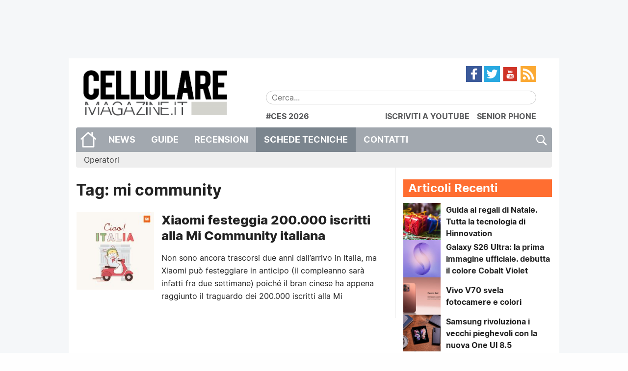

--- FILE ---
content_type: text/html; charset=UTF-8
request_url: https://www.cellulare-magazine.it/tag/mi-community/
body_size: 17413
content:
<!DOCTYPE html>
<html lang="it-IT">
<head>
	<meta charset="UTF-8">
	<meta http-equiv="x-ua-compatible" content="ie=edge">
	<meta name="viewport" content="width=device-width, initial-scale=1.0" />
	<link rel="profile" href="http://gmpg.org/xfn/11">
	<meta name="theme-color" content="#FF6E31" />

	<!--link rel="stylesheet" href="https://cdnjs.cloudflare.com/ajax/libs/video.js/6.3.2/video-js.min.css"/-->

	<meta name='robots' content='index, follow, max-image-preview:large, max-snippet:-1, max-video-preview:-1' />
<link rel='preconnect' href='https://cellmag.b-cdn.net' crossorigin>
<link rel='preconnect' href='https://cdnjs.cloudflare.com' crossorigin>
<link rel='preconnect' href='https://cellularemagazine.disqus.com' crossorigin>
<link rel='preconnect' href='https://www.googletagmanager.com' crossorigin>
<link rel='preconnect' href='https://connect.facebook.net' crossorigin>
<link rel='preconnect' href='https://securepubads.g.doubleclick.net' crossorigin>
<link rel='dns-prefetch' href='//cellularemagazine.disqus.com'>
<link rel='dns-prefetch' href='//cellmag.b-cdn.net'>
<link rel='dns-prefetch' href='//cdnjs.cloudflare.com'>
<link rel='dns-prefetch' href='//www.googletagmanager.com'>
<link rel='dns-prefetch' href='//connect.facebook.net'>
<link rel='dns-prefetch' href='//securepubads.g.doubleclick.net'>

<!-- Social Warfare v4.5.6 https://warfareplugins.com - BEGINNING OF OUTPUT -->
<style>
	@font-face {
		font-family: "sw-icon-font";
		src:url("https://www.cellulare-magazine.it/wp-content/plugins/social-warfare/assets/fonts/sw-icon-font.eot?ver=4.5.6");
		src:url("https://www.cellulare-magazine.it/wp-content/plugins/social-warfare/assets/fonts/sw-icon-font.eot?ver=4.5.6#iefix") format("embedded-opentype"),
		url("https://www.cellulare-magazine.it/wp-content/plugins/social-warfare/assets/fonts/sw-icon-font.woff?ver=4.5.6") format("woff"),
		url("https://www.cellulare-magazine.it/wp-content/plugins/social-warfare/assets/fonts/sw-icon-font.ttf?ver=4.5.6") format("truetype"),
		url("https://www.cellulare-magazine.it/wp-content/plugins/social-warfare/assets/fonts/sw-icon-font.svg?ver=4.5.6#1445203416") format("svg");
		font-weight: normal;
		font-style: normal;
		font-display:block;
	}
</style>
<!-- Social Warfare v4.5.6 https://warfareplugins.com - END OF OUTPUT -->


	<!-- This site is optimized with the Yoast SEO Premium plugin v25.1 (Yoast SEO v26.8) - https://yoast.com/product/yoast-seo-premium-wordpress/ -->
	<title>mi community - Cellulare Magazine</title><link rel="preload" href="https://cellmag.b-cdn.net/wp-content/uploads/2016/06/cropped-5bcGfssT-300x300.png" as="image"><link rel="preload" href="https://cellmag.b-cdn.net/wp-content/uploads/2016/06/cropped-5bcGfssT-200x200.png" as="image"><link rel="preload" href="https://www.cellulare-magazine.it/wp-content/themes/sqrd-query/assets/images/search.png" as="image"><link rel="preload" href="https://www.cellulare-magazine.it/wp-content/themes/sqrd-query/assets/images/feed.png" as="image"><link rel="preload" href="https://www.cellulare-magazine.it/wp-content/themes/sqrd-query/assets/images/youtube.png" as="image"><link rel="preload" href="https://www.cellulare-magazine.it/wp-content/themes/sqrd-query/assets/images/twitter.png" as="image"><link rel="preload" href="https://www.cellulare-magazine.it/wp-content/themes/sqrd-query/assets/images/facebook.png" as="image"><link rel="preload" href="https://www.cellulare-magazine.it/wp-content/themes/sqrd-query/assets/images/home.png" as="image"><link rel="preload" href="https://cellmag.b-cdn.net/wp-content/uploads/2016/06/logo.png" as="image"><link rel="preload" href="https://www.cellulare-magazine.it/wp-content/uploads/2016/06/logo.png" as="image" fetchpriority="high" /><link rel="preload" href="https://www.cellulare-magazine.it/wp-content/uploads/2018/01/xiaomi-200x200.jpg" as="image" imagesrcset="https://www.cellulare-magazine.it/wp-content/uploads/2018/01/xiaomi-200x200.jpg 200w, https://www.cellulare-magazine.it/wp-content/uploads/2018/01/xiaomi-150x150.jpg 150w" imagesizes="(max-width: 200px) 100vw, 200px" fetchpriority="high" /><link rel="preload" href="https://www.cellulare-magazine.it/wp-content/uploads/2018/01/xiaomi-700x300.jpg" as="image" imagesrcset="https://www.cellulare-magazine.it/wp-content/uploads/2018/01/xiaomi-250x83.jpg 480w, https://www.cellulare-magazine.it/wp-content/uploads/2018/01/xiaomi-700x300.jpg 640w" fetchpriority="high" /><link rel="preload" href="https://www.cellulare-magazine.it/wp-content/uploads/2023/11/guida-regali-Natale-200x200.jpg" as="image" fetchpriority="high" /><link rel="preload" href="https://www.cellulare-magazine.it/wp-content/uploads/2025/12/Samsung-Galaxy-S26-Ultra-leaked-wallpaper-_-G7BEvbGXkAAOuqq-675w-675h.jpg-200x200.webp" as="image" imagesrcset="https://www.cellulare-magazine.it/wp-content/uploads/2025/12/Samsung-Galaxy-S26-Ultra-leaked-wallpaper-_-G7BEvbGXkAAOuqq-675w-675h.jpg-200x200.webp 200w, https://www.cellulare-magazine.it/wp-content/uploads/2025/12/Samsung-Galaxy-S26-Ultra-leaked-wallpaper-_-G7BEvbGXkAAOuqq-675w-675h.jpg-300x300.webp 300w, https://www.cellulare-magazine.it/wp-content/uploads/2025/12/Samsung-Galaxy-S26-Ultra-leaked-wallpaper-_-G7BEvbGXkAAOuqq-675w-675h.jpg-250x250.webp 250w, https://www.cellulare-magazine.it/wp-content/uploads/2025/12/Samsung-Galaxy-S26-Ultra-leaked-wallpaper-_-G7BEvbGXkAAOuqq-675w-675h.jpg.webp 675w" imagesizes="auto, (max-width: 200px) 100vw, 200px" fetchpriority="high" /><link rel="preload" href="https://cdnjs.cloudflare.com/ajax/libs/jQuery.mmenu/9.3.0/mmenu.min.css?ver=9.3.0" as="script"><link rel="preload" href="https://cellmag.b-cdn.net/wp-content/plugins/complianz-gdpr-premium/cookiebanner/js/complianz.min.js" as="script"><link rel="preload" href="https://cdnjs.cloudflare.com/ajax/libs/jQuery.dotdotdot/4.1.0/dotdotdot.min.js?ver=4.1.0" as="script"><link rel="preload" href="https://cdnjs.cloudflare.com/ajax/libs/jquery.matchHeight/0.7.2/jquery.matchHeight-min.js?ver=0.7.2" as="script"><link rel="preload" href="https://www.cellulare-magazine.it/wp-content/uploads/complianz/css/banner-1-optin.css" as="style" onload="this.rel='stylesheet';this.removeAttribute('onload');"><link rel="preload" href="https://cellmag.b-cdn.net/wp-content/themes/sqrd-query/assets/fonts/Inter/Inter-Regular.woff2" as="font" type="font/woff2" crossorigin><link rel="preload" href="https://cellmag.b-cdn.net/wp-content/themes/sqrd-query/assets/fonts/Inter/Inter-Bold.woff2" as="font" type="font/woff2" crossorigin>
	<link rel="canonical" href="https://www.cellulare-magazine.it/tag/mi-community/" />
	<meta property="og:locale" content="it_IT" />
	<meta property="og:type" content="article" />
	<meta property="og:title" content="mi community Archivi" />
	<meta property="og:url" content="https://www.cellulare-magazine.it/tag/mi-community/" />
	<meta property="og:site_name" content="Cellulare Magazine" />
	<meta property="og:image" content="https://www.cellulare-magazine.it/wp-content/uploads/2016/01/Cellulare-magazine-1.jpg" />
	<meta property="og:image:width" content="1200" />
	<meta property="og:image:height" content="762" />
	<meta property="og:image:type" content="image/jpeg" />
	<meta name="twitter:card" content="summary_large_image" />
	<meta name="twitter:site" content="@CellulareMag" />
	<script type="application/ld+json" class="yoast-schema-graph">{"@context":"https://schema.org","@graph":[{"@type":"CollectionPage","@id":"https://www.cellulare-magazine.it/tag/mi-community/","url":"https://www.cellulare-magazine.it/tag/mi-community/","name":"mi community - Cellulare Magazine","isPartOf":{"@id":"https://www.cellulare-magazine.it/#website"},"primaryImageOfPage":{"@id":"https://www.cellulare-magazine.it/tag/mi-community/#primaryimage"},"image":{"@id":"https://www.cellulare-magazine.it/tag/mi-community/#primaryimage"},"thumbnailUrl":"https://www.cellulare-magazine.it/wp-content/uploads/2018/01/xiaomi.jpg","breadcrumb":{"@id":"https://www.cellulare-magazine.it/tag/mi-community/#breadcrumb"},"inLanguage":"it-IT"},{"@type":"ImageObject","inLanguage":"it-IT","@id":"https://www.cellulare-magazine.it/tag/mi-community/#primaryimage","url":"https://www.cellulare-magazine.it/wp-content/uploads/2018/01/xiaomi.jpg","contentUrl":"https://www.cellulare-magazine.it/wp-content/uploads/2018/01/xiaomi.jpg","width":1800,"height":600,"caption":"Xiaomi Mi Community"},{"@type":"BreadcrumbList","@id":"https://www.cellulare-magazine.it/tag/mi-community/#breadcrumb","itemListElement":[{"@type":"ListItem","position":1,"name":"Home","item":"https://www.cellulare-magazine.it/"},{"@type":"ListItem","position":2,"name":"mi community"}]},{"@type":"WebSite","@id":"https://www.cellulare-magazine.it/#website","url":"https://www.cellulare-magazine.it/","name":"Cellulare Magazine","description":"Il quotidiano di mobile technology","publisher":{"@id":"https://www.cellulare-magazine.it/#organization"},"potentialAction":[{"@type":"SearchAction","target":{"@type":"EntryPoint","urlTemplate":"https://www.cellulare-magazine.it/?s={search_term_string}"},"query-input":{"@type":"PropertyValueSpecification","valueRequired":true,"valueName":"search_term_string"}}],"inLanguage":"it-IT"},{"@type":"Organization","@id":"https://www.cellulare-magazine.it/#organization","name":"MioMedia S.r.l.","url":"https://www.cellulare-magazine.it/","logo":{"@type":"ImageObject","inLanguage":"it-IT","@id":"https://www.cellulare-magazine.it/#/schema/logo/image/","url":"https://www.cellulare-magazine.it/wp-content/uploads/2016/01/Cellulare-magazine.jpg","contentUrl":"https://www.cellulare-magazine.it/wp-content/uploads/2016/01/Cellulare-magazine.jpg","width":1200,"height":762,"caption":"MioMedia S.r.l."},"image":{"@id":"https://www.cellulare-magazine.it/#/schema/logo/image/"},"sameAs":["https://www.facebook.com/CellulareMagazine","https://x.com/CellulareMag","https://www.instagram.com/cellularemagazine/","https://www.youtube.com/user/cellularemagazineit","https://it.wikipedia.org/wiki/Cellulare_Magazine"]}]}</script>
	<!-- / Yoast SEO Premium plugin. -->


<link rel='dns-prefetch' href='//cdnjs.cloudflare.com' />
<link rel='dns-prefetch' href='//www.googletagmanager.com' />
<link rel="alternate" type="application/rss+xml" title="Cellulare Magazine &raquo; Feed" href="https://www.cellulare-magazine.it/feed/" />
<link rel="alternate" type="application/rss+xml" title="Cellulare Magazine &raquo; mi community Feed del tag" href="https://www.cellulare-magazine.it/tag/mi-community/feed/" />
<!-- www.cellulare-magazine.it is managing ads with Advanced Ads 2.0.16 – https://wpadvancedads.com/ --><script id="cm-gam-ready">
			window.advanced_ads_ready=function(e,a){a=a||"complete";var d=function(e){return"interactive"===a?"loading"!==e:"complete"===e};d(document.readyState)?e():document.addEventListener("readystatechange",(function(a){d(a.target.readyState)&&e()}),{once:"interactive"===a})},window.advanced_ads_ready_queue=window.advanced_ads_ready_queue||[];		</script>
		<style id='wp-img-auto-sizes-contain-inline-css' type='text/css'>
img:is([sizes=auto i],[sizes^="auto," i]){contain-intrinsic-size:3000px 1500px}
/*# sourceURL=wp-img-auto-sizes-contain-inline-css */
</style>
<link rel='stylesheet' id='fotorama.css-css' href='https://www.cellulare-magazine.it/wp-content/plugins/fotorama/fotorama.css?ver=6.9' type='text/css' media='all' />
<link rel="stylesheet" id="fotorama-wp.css-css" href="https://www.cellulare-magazine.it/wp-content/cache/perfmatters/www.cellulare-magazine.it/minify/6337a10ddf80.fotorama-wp.min.css?ver=6.9" type="text/css" media="all">
<link rel='stylesheet' id='social-warfare-block-css-css' href='https://www.cellulare-magazine.it/wp-content/plugins/social-warfare/assets/js/post-editor/dist/blocks.style.build.css?ver=6.9' type='text/css' media='all' />
<style id='wp-emoji-styles-inline-css' type='text/css'>

	img.wp-smiley, img.emoji {
		display: inline !important;
		border: none !important;
		box-shadow: none !important;
		height: 1em !important;
		width: 1em !important;
		margin: 0 0.07em !important;
		vertical-align: -0.1em !important;
		background: none !important;
		padding: 0 !important;
	}
/*# sourceURL=wp-emoji-styles-inline-css */
</style>
<style id='wp-block-library-inline-css' type='text/css'>
:root{--wp-block-synced-color:#7a00df;--wp-block-synced-color--rgb:122,0,223;--wp-bound-block-color:var(--wp-block-synced-color);--wp-editor-canvas-background:#ddd;--wp-admin-theme-color:#007cba;--wp-admin-theme-color--rgb:0,124,186;--wp-admin-theme-color-darker-10:#006ba1;--wp-admin-theme-color-darker-10--rgb:0,107,160.5;--wp-admin-theme-color-darker-20:#005a87;--wp-admin-theme-color-darker-20--rgb:0,90,135;--wp-admin-border-width-focus:2px}@media (min-resolution:192dpi){:root{--wp-admin-border-width-focus:1.5px}}.wp-element-button{cursor:pointer}:root .has-very-light-gray-background-color{background-color:#eee}:root .has-very-dark-gray-background-color{background-color:#313131}:root .has-very-light-gray-color{color:#eee}:root .has-very-dark-gray-color{color:#313131}:root .has-vivid-green-cyan-to-vivid-cyan-blue-gradient-background{background:linear-gradient(135deg,#00d084,#0693e3)}:root .has-purple-crush-gradient-background{background:linear-gradient(135deg,#34e2e4,#4721fb 50%,#ab1dfe)}:root .has-hazy-dawn-gradient-background{background:linear-gradient(135deg,#faaca8,#dad0ec)}:root .has-subdued-olive-gradient-background{background:linear-gradient(135deg,#fafae1,#67a671)}:root .has-atomic-cream-gradient-background{background:linear-gradient(135deg,#fdd79a,#004a59)}:root .has-nightshade-gradient-background{background:linear-gradient(135deg,#330968,#31cdcf)}:root .has-midnight-gradient-background{background:linear-gradient(135deg,#020381,#2874fc)}:root{--wp--preset--font-size--normal:16px;--wp--preset--font-size--huge:42px}.has-regular-font-size{font-size:1em}.has-larger-font-size{font-size:2.625em}.has-normal-font-size{font-size:var(--wp--preset--font-size--normal)}.has-huge-font-size{font-size:var(--wp--preset--font-size--huge)}.has-text-align-center{text-align:center}.has-text-align-left{text-align:left}.has-text-align-right{text-align:right}.has-fit-text{white-space:nowrap!important}#end-resizable-editor-section{display:none}.aligncenter{clear:both}.items-justified-left{justify-content:flex-start}.items-justified-center{justify-content:center}.items-justified-right{justify-content:flex-end}.items-justified-space-between{justify-content:space-between}.screen-reader-text{border:0;clip-path:inset(50%);height:1px;margin:-1px;overflow:hidden;padding:0;position:absolute;width:1px;word-wrap:normal!important}.screen-reader-text:focus{background-color:#ddd;clip-path:none;color:#444;display:block;font-size:1em;height:auto;left:5px;line-height:normal;padding:15px 23px 14px;text-decoration:none;top:5px;width:auto;z-index:100000}html :where(.has-border-color){border-style:solid}html :where([style*=border-top-color]){border-top-style:solid}html :where([style*=border-right-color]){border-right-style:solid}html :where([style*=border-bottom-color]){border-bottom-style:solid}html :where([style*=border-left-color]){border-left-style:solid}html :where([style*=border-width]){border-style:solid}html :where([style*=border-top-width]){border-top-style:solid}html :where([style*=border-right-width]){border-right-style:solid}html :where([style*=border-bottom-width]){border-bottom-style:solid}html :where([style*=border-left-width]){border-left-style:solid}html :where(img[class*=wp-image-]){height:auto;max-width:100%}:where(figure){margin:0 0 1em}html :where(.is-position-sticky){--wp-admin--admin-bar--position-offset:var(--wp-admin--admin-bar--height,0px)}@media screen and (max-width:600px){html :where(.is-position-sticky){--wp-admin--admin-bar--position-offset:0px}}

/*# sourceURL=wp-block-library-inline-css */
</style><style id='wp-block-paragraph-inline-css' type='text/css'>
.is-small-text{font-size:.875em}.is-regular-text{font-size:1em}.is-large-text{font-size:2.25em}.is-larger-text{font-size:3em}.has-drop-cap:not(:focus):first-letter{float:left;font-size:8.4em;font-style:normal;font-weight:100;line-height:.68;margin:.05em .1em 0 0;text-transform:uppercase}body.rtl .has-drop-cap:not(:focus):first-letter{float:none;margin-left:.1em}p.has-drop-cap.has-background{overflow:hidden}:root :where(p.has-background){padding:1.25em 2.375em}:where(p.has-text-color:not(.has-link-color)) a{color:inherit}p.has-text-align-left[style*="writing-mode:vertical-lr"],p.has-text-align-right[style*="writing-mode:vertical-rl"]{rotate:180deg}
/*# sourceURL=https://www.cellulare-magazine.it/wp-includes/blocks/paragraph/style.min.css */
</style>
<style id='global-styles-inline-css' type='text/css'>
:root{--wp--preset--aspect-ratio--square: 1;--wp--preset--aspect-ratio--4-3: 4/3;--wp--preset--aspect-ratio--3-4: 3/4;--wp--preset--aspect-ratio--3-2: 3/2;--wp--preset--aspect-ratio--2-3: 2/3;--wp--preset--aspect-ratio--16-9: 16/9;--wp--preset--aspect-ratio--9-16: 9/16;--wp--preset--color--black: #000000;--wp--preset--color--cyan-bluish-gray: #abb8c3;--wp--preset--color--white: #ffffff;--wp--preset--color--pale-pink: #f78da7;--wp--preset--color--vivid-red: #cf2e2e;--wp--preset--color--luminous-vivid-orange: #ff6900;--wp--preset--color--luminous-vivid-amber: #fcb900;--wp--preset--color--light-green-cyan: #7bdcb5;--wp--preset--color--vivid-green-cyan: #00d084;--wp--preset--color--pale-cyan-blue: #8ed1fc;--wp--preset--color--vivid-cyan-blue: #0693e3;--wp--preset--color--vivid-purple: #9b51e0;--wp--preset--gradient--vivid-cyan-blue-to-vivid-purple: linear-gradient(135deg,rgb(6,147,227) 0%,rgb(155,81,224) 100%);--wp--preset--gradient--light-green-cyan-to-vivid-green-cyan: linear-gradient(135deg,rgb(122,220,180) 0%,rgb(0,208,130) 100%);--wp--preset--gradient--luminous-vivid-amber-to-luminous-vivid-orange: linear-gradient(135deg,rgb(252,185,0) 0%,rgb(255,105,0) 100%);--wp--preset--gradient--luminous-vivid-orange-to-vivid-red: linear-gradient(135deg,rgb(255,105,0) 0%,rgb(207,46,46) 100%);--wp--preset--gradient--very-light-gray-to-cyan-bluish-gray: linear-gradient(135deg,rgb(238,238,238) 0%,rgb(169,184,195) 100%);--wp--preset--gradient--cool-to-warm-spectrum: linear-gradient(135deg,rgb(74,234,220) 0%,rgb(151,120,209) 20%,rgb(207,42,186) 40%,rgb(238,44,130) 60%,rgb(251,105,98) 80%,rgb(254,248,76) 100%);--wp--preset--gradient--blush-light-purple: linear-gradient(135deg,rgb(255,206,236) 0%,rgb(152,150,240) 100%);--wp--preset--gradient--blush-bordeaux: linear-gradient(135deg,rgb(254,205,165) 0%,rgb(254,45,45) 50%,rgb(107,0,62) 100%);--wp--preset--gradient--luminous-dusk: linear-gradient(135deg,rgb(255,203,112) 0%,rgb(199,81,192) 50%,rgb(65,88,208) 100%);--wp--preset--gradient--pale-ocean: linear-gradient(135deg,rgb(255,245,203) 0%,rgb(182,227,212) 50%,rgb(51,167,181) 100%);--wp--preset--gradient--electric-grass: linear-gradient(135deg,rgb(202,248,128) 0%,rgb(113,206,126) 100%);--wp--preset--gradient--midnight: linear-gradient(135deg,rgb(2,3,129) 0%,rgb(40,116,252) 100%);--wp--preset--font-size--small: 13px;--wp--preset--font-size--medium: 20px;--wp--preset--font-size--large: 36px;--wp--preset--font-size--x-large: 42px;--wp--preset--spacing--20: 0.44rem;--wp--preset--spacing--30: 0.67rem;--wp--preset--spacing--40: 1rem;--wp--preset--spacing--50: 1.5rem;--wp--preset--spacing--60: 2.25rem;--wp--preset--spacing--70: 3.38rem;--wp--preset--spacing--80: 5.06rem;--wp--preset--shadow--natural: 6px 6px 9px rgba(0, 0, 0, 0.2);--wp--preset--shadow--deep: 12px 12px 50px rgba(0, 0, 0, 0.4);--wp--preset--shadow--sharp: 6px 6px 0px rgba(0, 0, 0, 0.2);--wp--preset--shadow--outlined: 6px 6px 0px -3px rgb(255, 255, 255), 6px 6px rgb(0, 0, 0);--wp--preset--shadow--crisp: 6px 6px 0px rgb(0, 0, 0);}:where(.is-layout-flex){gap: 0.5em;}:where(.is-layout-grid){gap: 0.5em;}body .is-layout-flex{display: flex;}.is-layout-flex{flex-wrap: wrap;align-items: center;}.is-layout-flex > :is(*, div){margin: 0;}body .is-layout-grid{display: grid;}.is-layout-grid > :is(*, div){margin: 0;}:where(.wp-block-columns.is-layout-flex){gap: 2em;}:where(.wp-block-columns.is-layout-grid){gap: 2em;}:where(.wp-block-post-template.is-layout-flex){gap: 1.25em;}:where(.wp-block-post-template.is-layout-grid){gap: 1.25em;}.has-black-color{color: var(--wp--preset--color--black) !important;}.has-cyan-bluish-gray-color{color: var(--wp--preset--color--cyan-bluish-gray) !important;}.has-white-color{color: var(--wp--preset--color--white) !important;}.has-pale-pink-color{color: var(--wp--preset--color--pale-pink) !important;}.has-vivid-red-color{color: var(--wp--preset--color--vivid-red) !important;}.has-luminous-vivid-orange-color{color: var(--wp--preset--color--luminous-vivid-orange) !important;}.has-luminous-vivid-amber-color{color: var(--wp--preset--color--luminous-vivid-amber) !important;}.has-light-green-cyan-color{color: var(--wp--preset--color--light-green-cyan) !important;}.has-vivid-green-cyan-color{color: var(--wp--preset--color--vivid-green-cyan) !important;}.has-pale-cyan-blue-color{color: var(--wp--preset--color--pale-cyan-blue) !important;}.has-vivid-cyan-blue-color{color: var(--wp--preset--color--vivid-cyan-blue) !important;}.has-vivid-purple-color{color: var(--wp--preset--color--vivid-purple) !important;}.has-black-background-color{background-color: var(--wp--preset--color--black) !important;}.has-cyan-bluish-gray-background-color{background-color: var(--wp--preset--color--cyan-bluish-gray) !important;}.has-white-background-color{background-color: var(--wp--preset--color--white) !important;}.has-pale-pink-background-color{background-color: var(--wp--preset--color--pale-pink) !important;}.has-vivid-red-background-color{background-color: var(--wp--preset--color--vivid-red) !important;}.has-luminous-vivid-orange-background-color{background-color: var(--wp--preset--color--luminous-vivid-orange) !important;}.has-luminous-vivid-amber-background-color{background-color: var(--wp--preset--color--luminous-vivid-amber) !important;}.has-light-green-cyan-background-color{background-color: var(--wp--preset--color--light-green-cyan) !important;}.has-vivid-green-cyan-background-color{background-color: var(--wp--preset--color--vivid-green-cyan) !important;}.has-pale-cyan-blue-background-color{background-color: var(--wp--preset--color--pale-cyan-blue) !important;}.has-vivid-cyan-blue-background-color{background-color: var(--wp--preset--color--vivid-cyan-blue) !important;}.has-vivid-purple-background-color{background-color: var(--wp--preset--color--vivid-purple) !important;}.has-black-border-color{border-color: var(--wp--preset--color--black) !important;}.has-cyan-bluish-gray-border-color{border-color: var(--wp--preset--color--cyan-bluish-gray) !important;}.has-white-border-color{border-color: var(--wp--preset--color--white) !important;}.has-pale-pink-border-color{border-color: var(--wp--preset--color--pale-pink) !important;}.has-vivid-red-border-color{border-color: var(--wp--preset--color--vivid-red) !important;}.has-luminous-vivid-orange-border-color{border-color: var(--wp--preset--color--luminous-vivid-orange) !important;}.has-luminous-vivid-amber-border-color{border-color: var(--wp--preset--color--luminous-vivid-amber) !important;}.has-light-green-cyan-border-color{border-color: var(--wp--preset--color--light-green-cyan) !important;}.has-vivid-green-cyan-border-color{border-color: var(--wp--preset--color--vivid-green-cyan) !important;}.has-pale-cyan-blue-border-color{border-color: var(--wp--preset--color--pale-cyan-blue) !important;}.has-vivid-cyan-blue-border-color{border-color: var(--wp--preset--color--vivid-cyan-blue) !important;}.has-vivid-purple-border-color{border-color: var(--wp--preset--color--vivid-purple) !important;}.has-vivid-cyan-blue-to-vivid-purple-gradient-background{background: var(--wp--preset--gradient--vivid-cyan-blue-to-vivid-purple) !important;}.has-light-green-cyan-to-vivid-green-cyan-gradient-background{background: var(--wp--preset--gradient--light-green-cyan-to-vivid-green-cyan) !important;}.has-luminous-vivid-amber-to-luminous-vivid-orange-gradient-background{background: var(--wp--preset--gradient--luminous-vivid-amber-to-luminous-vivid-orange) !important;}.has-luminous-vivid-orange-to-vivid-red-gradient-background{background: var(--wp--preset--gradient--luminous-vivid-orange-to-vivid-red) !important;}.has-very-light-gray-to-cyan-bluish-gray-gradient-background{background: var(--wp--preset--gradient--very-light-gray-to-cyan-bluish-gray) !important;}.has-cool-to-warm-spectrum-gradient-background{background: var(--wp--preset--gradient--cool-to-warm-spectrum) !important;}.has-blush-light-purple-gradient-background{background: var(--wp--preset--gradient--blush-light-purple) !important;}.has-blush-bordeaux-gradient-background{background: var(--wp--preset--gradient--blush-bordeaux) !important;}.has-luminous-dusk-gradient-background{background: var(--wp--preset--gradient--luminous-dusk) !important;}.has-pale-ocean-gradient-background{background: var(--wp--preset--gradient--pale-ocean) !important;}.has-electric-grass-gradient-background{background: var(--wp--preset--gradient--electric-grass) !important;}.has-midnight-gradient-background{background: var(--wp--preset--gradient--midnight) !important;}.has-small-font-size{font-size: var(--wp--preset--font-size--small) !important;}.has-medium-font-size{font-size: var(--wp--preset--font-size--medium) !important;}.has-large-font-size{font-size: var(--wp--preset--font-size--large) !important;}.has-x-large-font-size{font-size: var(--wp--preset--font-size--x-large) !important;}
/*# sourceURL=global-styles-inline-css */
</style>

<style id='classic-theme-styles-inline-css' type='text/css'>
/*! This file is auto-generated */
.wp-block-button__link{color:#fff;background-color:#32373c;border-radius:9999px;box-shadow:none;text-decoration:none;padding:calc(.667em + 2px) calc(1.333em + 2px);font-size:1.125em}.wp-block-file__button{background:#32373c;color:#fff;text-decoration:none}
/*# sourceURL=/wp-includes/css/classic-themes.min.css */
</style>
<link rel='stylesheet' id='coblocks-extensions-css' href='https://www.cellulare-magazine.it/wp-content/plugins/coblocks/dist/style-coblocks-extensions.css?ver=3.1.16' type='text/css' media='all' />
<link rel='stylesheet' id='coblocks-animation-css' href='https://www.cellulare-magazine.it/wp-content/plugins/coblocks/dist/style-coblocks-animation.css?ver=2677611078ee87eb3b1c' type='text/css' media='all' />
<link rel="stylesheet" id="allow-webp-image-css" href="https://www.cellulare-magazine.it/wp-content/cache/perfmatters/www.cellulare-magazine.it/minify/e6094661d892.allow-webp-image-public.min.css?ver=1.0.1" type="text/css" media="all">
<link rel='stylesheet' id='gn-frontend-gnfollow-style-css' href='https://www.cellulare-magazine.it/wp-content/plugins/gn-publisher/assets/css/gn-frontend-gnfollow.min.css?ver=1.5.26' type='text/css' media='all' />
<link rel='stylesheet' id='box.min.css-css' href='https://www.cellulare-magazine.it/wp-content/plugins/squared-appstorebox/includes/css/box.min.css?ver=2.2.4.1' type='text/css' media='all' />
<link rel='stylesheet' id='cmplz-general-css' href='https://www.cellulare-magazine.it/wp-content/plugins/complianz-gdpr-premium/assets/css/cookieblocker.min.css?ver=1763939256' type='text/css' media='all' />
<link rel='stylesheet' id='wp-components-css' href='https://www.cellulare-magazine.it/wp-includes/css/dist/components/style.min.css?ver=6.9' type='text/css' media='all' />
<link rel='stylesheet' id='godaddy-styles-css' href='https://www.cellulare-magazine.it/wp-content/plugins/coblocks/includes/Dependencies/GoDaddy/Styles/build/latest.css?ver=2.0.2' type='text/css' media='all' />
<link rel='stylesheet' id='social_warfare-css' href='https://www.cellulare-magazine.it/wp-content/plugins/social-warfare/assets/css/style.min.css?ver=4.5.6' type='text/css' media='all' />
<link rel='stylesheet' id='sqrd-query-mmenu-css' href='https://cdnjs.cloudflare.com/ajax/libs/jQuery.mmenu/9.3.0/mmenu.min.css?ver=9.3.0' type='text/css' media='all' />
<link rel='stylesheet' id='sqrd-query-inter-font-css' href='https://www.cellulare-magazine.it/wp-content/themes/sqrd-query/assets/fonts/Inter/inter.css?ver=1577746183' type='text/css' media='all' />
<link rel="stylesheet" id="sqrd-query-style-css" href="https://www.cellulare-magazine.it/wp-content/cache/perfmatters/www.cellulare-magazine.it/minify/2f5b1df93def.style.min.css?ver=1645539996" type="text/css" media="all">
<link rel="stylesheet" id="sqrd-query-foundation-css" href="https://www.cellulare-magazine.it/wp-content/cache/perfmatters/www.cellulare-magazine.it/minify/d3b5d44e3c03.foundation.min.css?ver=6.9" type="text/css" media="all">
<link rel='stylesheet' id='sqrd-query-app-css' href='https://www.cellulare-magazine.it/wp-content/themes/sqrd-query/assets/css/app.css?ver=1606308971' type='text/css' media='all' />
<script type="text/javascript" defer src="https://www.cellulare-magazine.it/wp-includes/js/jquery/jquery.min.js?ver=3.7.1" id="jquery-core-js"></script>
<script type="text/javascript" defer src="https://www.cellulare-magazine.it/wp-includes/js/jquery/jquery-migrate.min.js?ver=3.4.1" id="jquery-migrate-js"></script>
<script type="text/javascript" defer src="https://www.cellulare-magazine.it/wp-content/plugins/fotorama/fotorama.js?ver=6.9" id="fotorama.js-js"></script>
<script type="text/javascript" defer src="https://www.cellulare-magazine.it/wp-content/plugins/fotorama/fotorama-wp.js?ver=6.9" id="fotorama-wp.js-js"></script>
<script type="text/javascript" defer src="https://www.cellulare-magazine.it/wp-content/plugins/allow-webp-image/public/js/allow-webp-image-public.js?ver=1.0.1" id="allow-webp-image-js"></script>
<script type="text/javascript" defer src="https://www.cellulare-magazine.it/wp-includes/js/underscore.min.js?ver=1.13.7" id="underscore-js"></script>
<script type="text/javascript" defer src="https://www.cellulare-magazine.it/wp-includes/js/backbone.min.js?ver=1.6.0" id="backbone-js"></script>
<script type="text/javascript" id="wp-api-request-js-extra">
/* <![CDATA[ */
var wpApiSettings = {"root":"https://www.cellulare-magazine.it/wp-json/","nonce":"b316cc80b2","versionString":"wp/v2/"};
//# sourceURL=wp-api-request-js-extra
/* ]]> */
</script>
<script type="text/javascript" defer src="https://www.cellulare-magazine.it/wp-includes/js/api-request.min.js?ver=6.9" id="wp-api-request-js"></script>
<script type="text/javascript" defer src="https://www.cellulare-magazine.it/wp-includes/js/wp-api.min.js?ver=6.9" id="wp-api-js"></script>
<script type="text/javascript" id="sqrd-manager-js-js-extra">
/* <![CDATA[ */
var AdManager = {"baseURL":"https://www.cellulare-magazine.it/wp-json/sqrd-manager/v1"};
//# sourceURL=sqrd-manager-js-js-extra
/* ]]> */
</script>
<script type="text/javascript" defer src="https://www.cellulare-magazine.it/wp-content/plugins/sqrd-manager/assets/js/frontend.js?ver=1612301896" id="sqrd-manager-js-js"></script>

<!-- Snippet del tag Google (gtag.js) aggiunto da Site Kit -->
<!-- Snippet Google Analytics aggiunto da Site Kit -->
<script type="text/javascript" defer src="https://www.googletagmanager.com/gtag/js?id=G-3J7GWDWKCW" id="google_gtagjs-js" async></script>
<script type="text/javascript" id="google_gtagjs-js-after">
/* <![CDATA[ */
window.dataLayer = window.dataLayer || [];function gtag(){dataLayer.push(arguments);}
gtag("set","linker",{"domains":["www.cellulare-magazine.it"]});
gtag("js", new Date());
gtag("set", "developer_id.dZTNiMT", true);
gtag("config", "G-3J7GWDWKCW");
//# sourceURL=google_gtagjs-js-after
/* ]]> */
</script>
<link rel="https://api.w.org/" href="https://www.cellulare-magazine.it/wp-json/" /><link rel="alternate" title="JSON" type="application/json" href="https://www.cellulare-magazine.it/wp-json/wp/v2/tags/59369" /><style type="text/css">.aawp .aawp-tb__row--highlight{background-color:#256aaf;}.aawp .aawp-tb__row--highlight{color:#256aaf;}.aawp .aawp-tb__row--highlight a{color:#256aaf;}</style><style type="text/css">
.feedzy-rss-link-icon:after {
	content: url("https://www.cellulare-magazine.it/wp-content/plugins/feedzy-rss-feeds/img/external-link.png");
	margin-left: 3px;
}
</style>
		<meta name="generator" content="Site Kit by Google 1.171.0" />			<style>.cmplz-hidden {
					display: none !important;
				}</style>
<!-- Snippet Google Tag Manager aggiunto da Site Kit -->
<script type="text/javascript">
/* <![CDATA[ */

			( function( w, d, s, l, i ) {
				w[l] = w[l] || [];
				w[l].push( {'gtm.start': new Date().getTime(), event: 'gtm.js'} );
				var f = d.getElementsByTagName( s )[0],
					j = d.createElement( s ), dl = l != 'dataLayer' ? '&l=' + l : '';
				j.async = true;
				j.src = 'https://www.googletagmanager.com/gtm.js?id=' + i + dl;
				f.parentNode.insertBefore( j, f );
			} )( window, document, 'script', 'dataLayer', 'GTM-MNQ3XGK' );
			
/* ]]> */
</script>

<!-- Termina lo snippet Google Tag Manager aggiunto da Site Kit -->
<link rel="icon" href="https://www.cellulare-magazine.it/wp-content/uploads/2016/06/cropped-5bcGfssT-200x200.png" sizes="32x32" />
<link rel="icon" href="https://www.cellulare-magazine.it/wp-content/uploads/2016/06/cropped-5bcGfssT-200x200.png" sizes="192x192" />
<link rel="apple-touch-icon" href="https://www.cellulare-magazine.it/wp-content/uploads/2016/06/cropped-5bcGfssT-200x200.png" />
<meta name="msapplication-TileImage" content="https://www.cellulare-magazine.it/wp-content/uploads/2016/06/cropped-5bcGfssT-300x300.png" />
<script async src="https://securepubads.g.doubleclick.net/tag/js/gpt.js"></script>
<script type="text/javascript">
  window.googletag = window.googletag || {cmd: []};

  function sqrd_ban_init(e, t, p) {
    var el = document.getElementById(e);
    var a = document.createElement('a');
    var image = document.createElement('img');
    var loading = new Image;
    var impression = new Image;
    loading.onload = function () {
      image.src = this.src;
      a.appendChild(image);
      impression.src = el.getAttribute('data-impression');
      try {
        /* ga('send', 'event', 'eventCategory', 'eventAction', 'eventLabel', 'eventValue'); */
        ga('send', {
          hitType: 'event',
          eventCategory: 'Interaction',
          eventAction: 'Impression',
          eventLabel: t + p
        });
      } catch (e) {
        console.log('Probably analytics is not available');
      }
    };
    loading.src = el.getAttribute('data-image');
    a.setAttribute('href', el.getAttribute('data-click'));
    a.setAttribute('target', '_blank');
    a.onclick = function () {
      try {
        /* ga('send', 'event', 'eventCategory', 'eventAction', 'eventLabel', 'eventValue'); */
        ga('send', {
          hitType: 'event',
          eventCategory: 'Interaction',
          eventAction: 'Click',
          eventLabel: t + p
        });
      } catch (e) {
        console.log('Probably analytics is not available');
      }
    };
    el.appendChild(a);
  }

  function sqrd_track_impression(t, p) {
    try {
      /* ga('send', 'event', 'eventCategory', 'eventAction', 'eventLabel', 'eventValue'); */
      ga('send', {
        hitType: 'event',
        eventCategory: 'Interaction',
        eventAction: 'Impression',
        eventLabel: t + p
      });
    } catch (e) {
      console.log('Probably analytics is not available');
    }
  }

  function sqrd_track_click(t, p) {
    try {
      ga('send', {
        hitType: 'event',
        eventCategory: 'Interaction',
        eventAction: 'Click',
        eventLabel: t + p
      });
    } catch (e) {
      console.log('Probably analytics is not available');
    }
  }

  /*! Google DFP */
  googletag.cmd.push(function() {
    googletag.defineSlot('/9921309/Box1', [300, 250], 'div-gpt-ad-1468313483741-0').addService(googletag.pubads());
    googletag.defineSlot('/9921309/Box2', [300, 250], 'div-gpt-ad-1468313483741-1').addService(googletag.pubads());
    googletag.defineSlot('/9921309/box_3', [300, 250], 'div-gpt-ad-1468313483741-2').addService(googletag.pubads());
    googletag.defineSlot('/9921309/box_4', [300, 250], 'div-gpt-ad-1468313483741-3').addService(googletag.pubads());
    googletag.defineSlot('/9921309/Interno_notizia', [468, 60], 'div-gpt-ad-1468313483741-4').addService(googletag.pubads());
    googletag.defineOutOfPageSlot('/9921309/skin', 'div-gpt-ad-1468313483741-5').addService(googletag.pubads());
    googletag.defineSlot('/9921309/sottotestata', [468, 60], 'div-gpt-ad-1470392456601-0').addService(googletag.pubads());
    googletag.pubads().collapseEmptyDivs();
    googletag.enableServices();
  });
</script>
</head>

<body class="archive tag tag-mi-community tag-59369 wp-theme-sqrd-query aawp-custom group-blog hfeed aa-prefix-cm-gam- aa-disabled-bots modula-best-grid-gallery">

<!-- Google Tag Manager (noscript) -->
<noscript><iframe src="https://www.googletagmanager.com/ns.html?id=GTM-MNQ3XGK"
height="0" width="0" style="display:none;visibility:hidden"></iframe></noscript>
<!-- End Google Tag Manager (noscript) -->

<div id="page" class="site">
	<a class="skip-link screen-reader-text" href="#content">Skip to content</a>

	<div class="clickable_skin">
		<table class="skin_bg" cellpadding="0" cellspacing="0">
      <tr>
        <td class="bar"><a href="javascript:void()"></a></td>
        <td class="central"><a href="javascript:void()"></a></td>
        <td class="bar"><a href="javascript:void()"></a></td>
      </tr>
    </table>
	</div>
	<div class="sqrd-ad-manager" data-position="skin" data-viewport="desktop"></div>

	<div class="row">
		
		<header id="masthead" class="site-header large-12 columns" role="banner">
			<div class="site-branding large-4 columns">
				<a href="#site-mobile-navigation" class="show-menu hide-for-large">Menu</a>
									<p class="site-title">
						<a href="https://www.cellulare-magazine.it/" rel="home">
							<img data-perfmatters-preload src="https://www.cellulare-magazine.it/wp-content/uploads/2016/06/logo.png" alt="Cellulare Magazine">						</a>
					</p>
							</div><!-- .site-branding -->

			<div class="large-8 columns header-widgets">
				<div class="social show-for-large">
					<a href="https://www.facebook.com/CellulareMagazine" target="_blank" class="icon facebook" rel="noopener noreferrer"></a><a href="https://twitter.com/CellulareMag" target="_blank" class="icon twitter" rel="noopener noreferrer"></a><a href="https://www.youtube.com/user/cellularemagazineit" target="_blank" class="icon youtube" rel="noopener noreferrer"></a><a href="https://www.cellulare-magazine.it/feed/" target="_blank" class="icon feed" rel="noopener noreferrer"></a>				</div>
				<div class="header_search show-for-large">
					<form id="searchform" method="get" action="https://www.cellulare-magazine.it">
			        <input type="text" name="s" id="s" placeholder="Cerca..." />
			    </form>
				</div>

								<div class="hashtags show-for-large">
					<a href="https://www.cellulare-magazine.it/?s=CES+2026">#CES 2026</a>

				</div>
				
								<div class="hashtags custom-urls show-for-large">
					
<a href="https://www.youtube.com/@cellularemagazineit">ISCRIVITI A YOUTUBE</a>






<a href="https://www.cellulare-magazine.it/migliori-cellulari-per-anziani-come-sceglierli/"> SENIOR PHONE</a>


				</div>
				
				<div class="mobile_header_search hide-for-large">
					<form id="searchform" method="get" action="https://www.cellulare-magazine.it">
						<div class="form-entry">
			      	<input type="text" name="s" id="s" placeholder="Cerca..." />
			      	<span class="close_button">&times;</span>
			      </div>
			    </form>
			    <span class="search_button"></span>
				</div>
			</div>

			<nav id="site-navigation" class="main-navigation show-for-large" role="navigation">
				<button class="menu-toggle" aria-controls="primary-menu" aria-expanded="false">Primary Menu</button>
				<div class="menu-menu-header-container"><ul id="primary-menu" class="menu"><li id="menu-item-5" class="menu-item menu-item-type-custom menu-item-object-custom menu-item-home menu-item-5"><a href="https://www.cellulare-magazine.it/">Home</a></li>
<li id="menu-item-13" class="menu-item menu-item-type-taxonomy menu-item-object-category menu-item-13"><a href="https://www.cellulare-magazine.it/category/news/">News</a></li>
<li id="menu-item-27732" class="menu-item menu-item-type-taxonomy menu-item-object-category menu-item-27732"><a href="https://www.cellulare-magazine.it/category/guide-acquisto/">Guide</a></li>
<li id="menu-item-335" class="menu-item menu-item-type-taxonomy menu-item-object-category menu-item-335"><a href="https://www.cellulare-magazine.it/category/recensioni/">Recensioni</a></li>
<li id="menu-item-58901" class="menu-item menu-item-type-post_type menu-item-object-page menu-item-58901"><a href="https://www.cellulare-magazine.it/schede-tecniche/">Schede Tecniche</a></li>
<li id="menu-item-124167" class="menu-item menu-item-type-custom menu-item-object-custom menu-item-124167"><a href="https://www.cellulare-magazine.it/contatti-2/">CONTATTI</a></li>
</ul></div>				<a class="toggle-search">Cerca</a>
			</nav><!-- #site-navigation -->

			<nav id="site-sub-navigation" class="main-navigation sub-nav show-for-large" role="navigation">
				<button class="menu-toggle" aria-controls="secondary-menu" aria-expanded="false">Secondary Menu</button>
				<div class="menu-subnav-container"><ul id="secondary-menu" class="menu"><li id="menu-item-1069" class="menu-item menu-item-type-taxonomy menu-item-object-category menu-item-1069"><a href="https://www.cellulare-magazine.it/category/operatori/">Operatori</a></li>
</ul></div>			</nav><!-- #site-sub-navigation -->

			<nav id="site-mobile-navigation" class="main-navigation sub-nav hide-for-large" role="navigation">
				<button class="menu-toggle" aria-controls="mobile-menu" aria-expanded="false">Mobile Menu</button>
                <div class="menu-data">
                    <div class="menu-menu-header-container"><ul id="mobile-menu" class="menu"><li class="menu-item menu-item-type-custom menu-item-object-custom menu-item-home menu-item-5"><a href="https://www.cellulare-magazine.it/">Home</a></li>
<li class="menu-item menu-item-type-taxonomy menu-item-object-category menu-item-13"><a href="https://www.cellulare-magazine.it/category/news/">News</a></li>
<li class="menu-item menu-item-type-taxonomy menu-item-object-category menu-item-27732"><a href="https://www.cellulare-magazine.it/category/guide-acquisto/">Guide</a></li>
<li class="menu-item menu-item-type-taxonomy menu-item-object-category menu-item-335"><a href="https://www.cellulare-magazine.it/category/recensioni/">Recensioni</a></li>
<li class="menu-item menu-item-type-post_type menu-item-object-page menu-item-58901"><a href="https://www.cellulare-magazine.it/schede-tecniche/">Schede Tecniche</a></li>
<li class="menu-item menu-item-type-custom menu-item-object-custom menu-item-124167"><a href="https://www.cellulare-magazine.it/contatti-2/">CONTATTI</a></li>
</ul></div>                    <div class="social">
                        <a href="https://www.facebook.com/CellulareMagazine" target="_blank" class="icon facebook"></a><a href="https://twitter.com/CellulareMag" target="_blank" class="icon twitter"></a><a href="https://www.cellulare-magazine.it/feed/" target="_blank" class="icon feed"></a>                    </div>
                </div>
			</nav><!-- #site-mobile-navigation -->

			<div class="row">
				<form role="search" method="get" class="search-form" action="https://www.cellulare-magazine.it/">
					<div class="large-12 columns">
				  	<input class="search-field" type="search" placeholder="Cerca…" value="" name="s" title="Cerca:" autocomplete="off" />
				  	<span class="close-search-form">&times;</span>
				  </div>
				  <div class="large-12 columns">
				  	<div class="search-results"></div>
				  </div>
				</form>
			</div>
		</header><!-- #masthead -->

		
	</div><!-- .row -->

	<div class="row">
		<div id="content" class="site-content">
	
	<div id="primary" class="content-area small-12 medium-12 columns">
		<main id="main" class="site-main row" role="main">
			<section class="article-list small-12 medium-8 columns">
				<div class="row">
					
						<header class="page-header small-12 hide-for-small-only columns">
							<h1 class="page-title">Tag: <span>mi community</span></h1>						</header><!-- .page-header -->

						
<article id="post-67873" class="small-12 medium-6 large-12 columns  post-67873 post type-post status-publish format-standard has-post-thumbnail category-smartphone tag-mi-community tag-xiaomi">
	  <figure class="small-12 large-3 columns" onclick="location.href = 'https://www.cellulare-magazine.it/xiaomi-festeggia-200-000-iscritti-alla-mi-community-italiana/'">
    <img data-perfmatters-preload width="200" height="200" src="https://www.cellulare-magazine.it/wp-content/uploads/2018/01/xiaomi-200x200.jpg" class="show-for-large wp-post-image" alt="Xiaomi Mi Community" decoding="async" srcset="https://www.cellulare-magazine.it/wp-content/uploads/2018/01/xiaomi-200x200.jpg 200w, https://www.cellulare-magazine.it/wp-content/uploads/2018/01/xiaomi-150x150.jpg 150w" sizes="(max-width: 200px) 100vw, 200px" /><img data-perfmatters-preload width="700" height="300" src="https://www.cellulare-magazine.it/wp-content/uploads/2018/01/xiaomi-700x300.jpg" class="hide-for-large wp-post-image" alt="Xiaomi Mi Community" srcset="https://www.cellulare-magazine.it/wp-content/uploads/2018/01/xiaomi-250x83.jpg 480w, https://www.cellulare-magazine.it/wp-content/uploads/2018/01/xiaomi-700x300.jpg 640w" decoding="async" fetchpriority="high" />  </figure>
	
  <div class="small-12 large-9 columns">
  	<header class="entry-header" onclick="location.href='https://www.cellulare-magazine.it/xiaomi-festeggia-200-000-iscritti-alla-mi-community-italiana/'">
  		<h3 class="entry-title dot-ellipsis dot-resize-update"><a href="https://www.cellulare-magazine.it/xiaomi-festeggia-200-000-iscritti-alla-mi-community-italiana/" rel="bookmark">Xiaomi festeggia 200.000 iscritti alla Mi Community italiana</a></h3>  	</header><!-- .entry-header -->

  	<div class="entry-content dot-ellipsis dot-resize-update show-for-large">
  		<p>Non sono ancora trascorsi due anni dall’arrivo in Italia, ma Xiaomi può festeggiare in anticipo (il compleanno sarà infatti fra due settimane) poiché il bran cinese ha appena raggiunto il traguardo dei 200.000 iscritti alla Mi Community locale. E solo conoscendo quale rilievo rivesta la Community di Xiaomi possiamo capire quanta importanza rappresenti il raggiungimento [&hellip;]</p>
  	</div><!-- .entry-content -->

    <footer class="entry-footer hide-for-small-only">
          </footer>
  </div>
</article><!-- #post-## -->
				<div>
			</section><!-- .article-list -->

			<!--aside id="secondary" class="widget-area small-12 large-4 columns" role="complementary">
							</aside-->

            
<aside id="secondary" class="widget-area large-4 columns" role="complementary">
  
	<section id="block-2" class="widget widget_block"></section><section id="dpe_fp_widget-4" class="widget widget_dpe_fp_widget"><h2 class="widget-title"><div class="sqrd_colors articoli_recenti">Articoli Recenti</div></h2>	<ul class="dpe-flexible-posts">
			<li id="post-154843" class="post-154843 post type-post status-publish format-standard has-post-thumbnail category-news tag-vetrina-natale">
			<a href="https://www.cellulare-magazine.it/guida-ai-regali-di-natale-tutta-la-tecnologia-di-hinnovation/">
				<img data-perfmatters-preload width="200" height="200" src="https://www.cellulare-magazine.it/wp-content/uploads/2023/11/guida-regali-Natale-200x200.jpg" class="attachment-thumbnail size-thumbnail wp-post-image" alt="" decoding="async" loading="lazy" />				<div class="title">Guida ai regali di Natale. Tutta la tecnologia di Hinnovation</div>
			</a>
		</li>
			<li id="post-189122" class="post-189122 post type-post status-publish format-standard has-post-thumbnail category-smartphone tag-galaxy-s26-ultra tag-samsung">
			<a href="https://www.cellulare-magazine.it/galaxy-s26-ultra-la-prima-immagine-ufficiale-debutta-il-colore-cobalt-violet/">
				<img data-perfmatters-preload width="200" height="200" src="https://www.cellulare-magazine.it/wp-content/uploads/2025/12/Samsung-Galaxy-S26-Ultra-leaked-wallpaper-_-G7BEvbGXkAAOuqq-675w-675h.jpg-200x200.webp" class="attachment-thumbnail size-thumbnail wp-post-image" alt="" decoding="async" loading="lazy" srcset="https://www.cellulare-magazine.it/wp-content/uploads/2025/12/Samsung-Galaxy-S26-Ultra-leaked-wallpaper-_-G7BEvbGXkAAOuqq-675w-675h.jpg-200x200.webp 200w, https://www.cellulare-magazine.it/wp-content/uploads/2025/12/Samsung-Galaxy-S26-Ultra-leaked-wallpaper-_-G7BEvbGXkAAOuqq-675w-675h.jpg-300x300.webp 300w, https://www.cellulare-magazine.it/wp-content/uploads/2025/12/Samsung-Galaxy-S26-Ultra-leaked-wallpaper-_-G7BEvbGXkAAOuqq-675w-675h.jpg-250x250.webp 250w, https://www.cellulare-magazine.it/wp-content/uploads/2025/12/Samsung-Galaxy-S26-Ultra-leaked-wallpaper-_-G7BEvbGXkAAOuqq-675w-675h.jpg.webp 675w" sizes="auto, (max-width: 200px) 100vw, 200px" />				<div class="title">Galaxy S26 Ultra: la prima immagine ufficiale. debutta il colore Cobalt Violet</div>
			</a>
		</li>
			<li id="post-189106" class="post-189106 post type-post status-publish format-standard has-post-thumbnail category-smartphone tag-vivo-v70 tag-vivo-v70-elite">
			<a href="https://www.cellulare-magazine.it/vivo-v70-svela-fotocamere-e-colori/">
				<img width="200" height="200" src="https://www.cellulare-magazine.it/wp-content/uploads/2026/01/vivo-v70-200x200.jpg" class="attachment-thumbnail size-thumbnail wp-post-image" alt="" decoding="async" loading="lazy" />				<div class="title">Vivo V70 svela fotocamere e colori</div>
			</a>
		</li>
			<li id="post-189104" class="post-189104 post type-post status-publish format-standard has-post-thumbnail category-smartphone tag-foldable tag-galaxy-z-fold4 tag-one-ui-8-5">
			<a href="https://www.cellulare-magazine.it/samsung-rivoluziona-i-vecchi-pieghevoli-con-la-nuova-one-ui-8-5/">
				<img width="200" height="200" src="https://www.cellulare-magazine.it/wp-content/uploads/2021/08/Samsung-Galaxy-Z-Fold-3-promozione-1024x576-2-200x200.png" class="attachment-thumbnail size-thumbnail wp-post-image" alt="" decoding="async" loading="lazy" />				<div class="title">Samsung rivoluziona i vecchi pieghevoli con la nuova One UI 8.5</div>
			</a>
		</li>
			<li id="post-189102" class="post-189102 post type-post status-publish format-standard has-post-thumbnail category-smartphone tag-huawei tag-pura-x2">
			<a href="https://www.cellulare-magazine.it/huawei-pura-x2-sorprende-con-un-maxi-schermo-pieghevole-e-una-super-fotocamera/">
				<img width="200" height="200" src="https://www.cellulare-magazine.it/wp-content/uploads/2026/01/huawei-pura-x-200x200.png" class="attachment-thumbnail size-thumbnail wp-post-image" alt="" decoding="async" loading="lazy" />				<div class="title">Huawei Pura X2 sorprende con un maxi schermo pieghevole e una super fotocamera</div>
			</a>
		</li>
			<li id="post-189098" class="post-189098 post type-post status-publish format-standard has-post-thumbnail category-smartphone tag-android tag-google tag-smartphone">
			<a href="https://www.cellulare-magazine.it/pochi-gli-smartphone-con-android-16-solo-il-75-secondo-i-dati-google/">
				<img width="200" height="200" src="https://www.cellulare-magazine.it/wp-content/uploads/2025/04/Android-16-Logo-200x200.webp" class="attachment-thumbnail size-thumbnail wp-post-image" alt="" decoding="async" loading="lazy" />				<div class="title">Pochi gli smartphone con Android 16: solo il 7,5% secondo i dati Google</div>
			</a>
		</li>
		</ul><!-- .dpe-flexible-posts -->
</section><section id="block-3" class="widget widget_block"></section><section id="block-10" class="widget widget_block"><p></p>
<div class="fb-page" data-href="https://www.facebook.com/cellularemagazine" data-tabs="timeline" data-width="300" data-height="70" data-small-header="false" data-adapt-container-width="true" data-hide-cover="false" data-show-facepile="false">
<div class="fb-xfbml-parse-ignore">
<blockquote cite="https://www.facebook.com/cellularemagazine"><p><a href="https://www.facebook.com/cellularemagazine">Cellulare Magazine</a></p></blockquote>
</div>
</div>
<div id="fb-root"></div>
<p><script>(function(d, s, id) {
  var js, fjs = d.getElementsByTagName(s)[0];
  if (d.getElementById(id)) return;
  js = d.createElement(s); js.id = id;
  js.src = "//connect.facebook.net/en_US/sdk.js#xfbml=1&version=v2.6&appId=1112756422078655";
  fjs.parentNode.insertBefore(js, fjs);
}(document, 'script', 'facebook-jssdk'));</script></p>
</section><section id="block-4" class="widget widget_block"></section><section id="dpe_fp_widget-5" class="widget widget_dpe_fp_widget"><h2 class="widget-title"><div class="sqrd_colors ultime_recensioni">Ultime Recensioni</div></h2>	<ul class="dpe-flexible-posts">
			<li id="post-188727" class="post-188727 post type-post status-publish format-standard has-post-thumbnail category-recensioni category-smartwatch-wearable tag-auricolari tag-bluetooth tag-freeclip-2 tag-huawei tag-open-ear">
			<a href="https://www.cellulare-magazine.it/huawei-freeclip-2-piu-leggere-piu-compatte-e-con-un-audio-migliorato-recensione/">
				<img width="200" height="200" src="https://www.cellulare-magazine.it/wp-content/uploads/2026/01/MKT_开放式耳机_Product-Image_HUAWEI-FreeClip-2-耳夹耳机_Robin_HQ_羽沙白White_02_PNG_3000_20250821-200x200.jpg" class="attachment-thumbnail size-thumbnail wp-post-image" alt="" decoding="async" loading="lazy" />				<div class="title">Huawei FreeClip 2: più leggere, più compatte e con un audio migliorato (recensione)</div>
			</a>
		</li>
			<li id="post-188791" class="post-188791 post type-post status-publish format-standard has-post-thumbnail category-recensioni category-smartphone tag-coloros-16 tag-oppo tag-reno15-pro">
			<a href="https://www.cellulare-magazine.it/oppo-reno15-pro-parola-dordine-equilibrio-recensionevideo/">
				<img width="200" height="200" src="https://www.cellulare-magazine.it/wp-content/uploads/2026/01/Reno15-Pro_Product-images_Aurora-Blue_front-200x200.jpg" class="attachment-thumbnail size-thumbnail wp-post-image" alt="" decoding="async" loading="lazy" />				<div class="title">OPPO Reno15 Pro: parola d&#8217;ordine &#8220;equilibrio&#8221; [recensione+video]</div>
			</a>
		</li>
			<li id="post-188311" class="post-188311 post type-post status-publish format-standard has-post-thumbnail category-recensioni category-smartphone tag-honor-magic8-pro">
			<a href="https://www.cellulare-magazine.it/honor-magic8-pro-superzoom-autonomia-al-top-nuovaui-recensione/">
				<img width="200" height="200" src="https://www.cellulare-magazine.it/wp-content/uploads/2026/01/HONOR-MAGIC8-PRO-COV-200x200.jpg" class="attachment-thumbnail size-thumbnail wp-post-image" alt="" decoding="async" loading="lazy" />				<div class="title">Honor Magic8 Pro: super‑zoom, autonomia al top e nuova UI (ricca di AI) [recensione + galleria con oltre 80 scatti]</div>
			</a>
		</li>
		</ul><!-- .dpe-flexible-posts -->
</section><section id="block-5" class="widget widget_block"></section></aside><!-- #secondary -->

		</main><!-- #main -->
	</div><!-- #primary -->


    </div><!-- #content -->
  </div><!-- .row -->

	<div class="row">
   <footer id="colophon" class="site-footer large-12 columns" role="contentinfo">
    <div class="footer-widgets row">
      <aside id="text-2" class="widget widget_text large-3 columns">			<div class="textwidget"><div class="about">
<p><img loading="lazy" decoding="async" class="alignnone" style="display: block; margin-bottom: 2em;" src="https://www.cellulare-magazine.it/wp-content/uploads/2016/06/logo.png" alt="Logo Cellulare Magazine" width="617" height="196" /></p>
<h3>MioMedia S.r.l.</h3>
<p>P. IVA  09941541212<br />
All rights reserved</p>
</div>
</div>
		</aside><aside id="nav_menu-2" class="widget widget_nav_menu large-3 columns"><h2 class="widget-title">Categorie</h2><div class="menu-footer-menu-container"><ul id="menu-footer-menu" class="menu"><li id="menu-item-1154" class="menu-item menu-item-type-taxonomy menu-item-object-category menu-item-1154"><a href="https://www.cellulare-magazine.it/category/news/">News</a></li>
</ul></div></aside><aside id="archives-3" class="widget widget_archive large-3 columns"><h2 class="widget-title">Archivi</h2>		<label class="screen-reader-text" for="archives-dropdown-3">Archivi</label>
		<select id="archives-dropdown-3" name="archive-dropdown">
			
			<option value="">Seleziona il mese</option>
				<option value='https://www.cellulare-magazine.it/2026/02/'> Febbraio 2026 </option>
	<option value='https://www.cellulare-magazine.it/2026/01/'> Gennaio 2026 </option>
	<option value='https://www.cellulare-magazine.it/2025/12/'> Dicembre 2025 </option>
	<option value='https://www.cellulare-magazine.it/2025/11/'> Novembre 2025 </option>
	<option value='https://www.cellulare-magazine.it/2025/10/'> Ottobre 2025 </option>
	<option value='https://www.cellulare-magazine.it/2025/09/'> Settembre 2025 </option>
	<option value='https://www.cellulare-magazine.it/2025/08/'> Agosto 2025 </option>
	<option value='https://www.cellulare-magazine.it/2025/07/'> Luglio 2025 </option>
	<option value='https://www.cellulare-magazine.it/2025/06/'> Giugno 2025 </option>
	<option value='https://www.cellulare-magazine.it/2025/05/'> Maggio 2025 </option>
	<option value='https://www.cellulare-magazine.it/2025/04/'> Aprile 2025 </option>
	<option value='https://www.cellulare-magazine.it/2025/03/'> Marzo 2025 </option>
	<option value='https://www.cellulare-magazine.it/2025/02/'> Febbraio 2025 </option>
	<option value='https://www.cellulare-magazine.it/2025/01/'> Gennaio 2025 </option>
	<option value='https://www.cellulare-magazine.it/2024/12/'> Dicembre 2024 </option>
	<option value='https://www.cellulare-magazine.it/2024/11/'> Novembre 2024 </option>
	<option value='https://www.cellulare-magazine.it/2024/10/'> Ottobre 2024 </option>
	<option value='https://www.cellulare-magazine.it/2024/09/'> Settembre 2024 </option>
	<option value='https://www.cellulare-magazine.it/2024/08/'> Agosto 2024 </option>
	<option value='https://www.cellulare-magazine.it/2024/07/'> Luglio 2024 </option>
	<option value='https://www.cellulare-magazine.it/2024/06/'> Giugno 2024 </option>
	<option value='https://www.cellulare-magazine.it/2024/05/'> Maggio 2024 </option>
	<option value='https://www.cellulare-magazine.it/2024/04/'> Aprile 2024 </option>
	<option value='https://www.cellulare-magazine.it/2024/03/'> Marzo 2024 </option>
	<option value='https://www.cellulare-magazine.it/2024/02/'> Febbraio 2024 </option>
	<option value='https://www.cellulare-magazine.it/2024/01/'> Gennaio 2024 </option>
	<option value='https://www.cellulare-magazine.it/2023/12/'> Dicembre 2023 </option>
	<option value='https://www.cellulare-magazine.it/2023/11/'> Novembre 2023 </option>
	<option value='https://www.cellulare-magazine.it/2023/10/'> Ottobre 2023 </option>
	<option value='https://www.cellulare-magazine.it/2023/09/'> Settembre 2023 </option>
	<option value='https://www.cellulare-magazine.it/2023/08/'> Agosto 2023 </option>
	<option value='https://www.cellulare-magazine.it/2023/07/'> Luglio 2023 </option>
	<option value='https://www.cellulare-magazine.it/2023/06/'> Giugno 2023 </option>
	<option value='https://www.cellulare-magazine.it/2023/05/'> Maggio 2023 </option>
	<option value='https://www.cellulare-magazine.it/2023/04/'> Aprile 2023 </option>
	<option value='https://www.cellulare-magazine.it/2023/03/'> Marzo 2023 </option>
	<option value='https://www.cellulare-magazine.it/2023/02/'> Febbraio 2023 </option>
	<option value='https://www.cellulare-magazine.it/2023/01/'> Gennaio 2023 </option>
	<option value='https://www.cellulare-magazine.it/2022/12/'> Dicembre 2022 </option>
	<option value='https://www.cellulare-magazine.it/2022/11/'> Novembre 2022 </option>
	<option value='https://www.cellulare-magazine.it/2022/10/'> Ottobre 2022 </option>
	<option value='https://www.cellulare-magazine.it/2022/09/'> Settembre 2022 </option>
	<option value='https://www.cellulare-magazine.it/2022/08/'> Agosto 2022 </option>
	<option value='https://www.cellulare-magazine.it/2022/07/'> Luglio 2022 </option>
	<option value='https://www.cellulare-magazine.it/2022/06/'> Giugno 2022 </option>
	<option value='https://www.cellulare-magazine.it/2022/05/'> Maggio 2022 </option>
	<option value='https://www.cellulare-magazine.it/2022/04/'> Aprile 2022 </option>
	<option value='https://www.cellulare-magazine.it/2022/03/'> Marzo 2022 </option>
	<option value='https://www.cellulare-magazine.it/2022/02/'> Febbraio 2022 </option>
	<option value='https://www.cellulare-magazine.it/2022/01/'> Gennaio 2022 </option>
	<option value='https://www.cellulare-magazine.it/2021/12/'> Dicembre 2021 </option>
	<option value='https://www.cellulare-magazine.it/2021/11/'> Novembre 2021 </option>
	<option value='https://www.cellulare-magazine.it/2021/10/'> Ottobre 2021 </option>
	<option value='https://www.cellulare-magazine.it/2021/09/'> Settembre 2021 </option>
	<option value='https://www.cellulare-magazine.it/2021/08/'> Agosto 2021 </option>
	<option value='https://www.cellulare-magazine.it/2021/07/'> Luglio 2021 </option>
	<option value='https://www.cellulare-magazine.it/2021/06/'> Giugno 2021 </option>
	<option value='https://www.cellulare-magazine.it/2021/05/'> Maggio 2021 </option>
	<option value='https://www.cellulare-magazine.it/2021/04/'> Aprile 2021 </option>
	<option value='https://www.cellulare-magazine.it/2021/03/'> Marzo 2021 </option>
	<option value='https://www.cellulare-magazine.it/2021/02/'> Febbraio 2021 </option>
	<option value='https://www.cellulare-magazine.it/2021/01/'> Gennaio 2021 </option>
	<option value='https://www.cellulare-magazine.it/2020/12/'> Dicembre 2020 </option>
	<option value='https://www.cellulare-magazine.it/2020/11/'> Novembre 2020 </option>
	<option value='https://www.cellulare-magazine.it/2020/10/'> Ottobre 2020 </option>
	<option value='https://www.cellulare-magazine.it/2020/09/'> Settembre 2020 </option>
	<option value='https://www.cellulare-magazine.it/2020/08/'> Agosto 2020 </option>
	<option value='https://www.cellulare-magazine.it/2020/07/'> Luglio 2020 </option>
	<option value='https://www.cellulare-magazine.it/2020/06/'> Giugno 2020 </option>
	<option value='https://www.cellulare-magazine.it/2020/05/'> Maggio 2020 </option>
	<option value='https://www.cellulare-magazine.it/2020/04/'> Aprile 2020 </option>
	<option value='https://www.cellulare-magazine.it/2020/03/'> Marzo 2020 </option>
	<option value='https://www.cellulare-magazine.it/2020/02/'> Febbraio 2020 </option>
	<option value='https://www.cellulare-magazine.it/2020/01/'> Gennaio 2020 </option>
	<option value='https://www.cellulare-magazine.it/2019/12/'> Dicembre 2019 </option>
	<option value='https://www.cellulare-magazine.it/2019/11/'> Novembre 2019 </option>
	<option value='https://www.cellulare-magazine.it/2019/10/'> Ottobre 2019 </option>
	<option value='https://www.cellulare-magazine.it/2019/09/'> Settembre 2019 </option>
	<option value='https://www.cellulare-magazine.it/2019/08/'> Agosto 2019 </option>
	<option value='https://www.cellulare-magazine.it/2019/07/'> Luglio 2019 </option>
	<option value='https://www.cellulare-magazine.it/2019/06/'> Giugno 2019 </option>
	<option value='https://www.cellulare-magazine.it/2019/05/'> Maggio 2019 </option>
	<option value='https://www.cellulare-magazine.it/2019/04/'> Aprile 2019 </option>
	<option value='https://www.cellulare-magazine.it/2019/03/'> Marzo 2019 </option>
	<option value='https://www.cellulare-magazine.it/2019/02/'> Febbraio 2019 </option>
	<option value='https://www.cellulare-magazine.it/2019/01/'> Gennaio 2019 </option>
	<option value='https://www.cellulare-magazine.it/2018/12/'> Dicembre 2018 </option>
	<option value='https://www.cellulare-magazine.it/2018/11/'> Novembre 2018 </option>
	<option value='https://www.cellulare-magazine.it/2018/10/'> Ottobre 2018 </option>
	<option value='https://www.cellulare-magazine.it/2018/09/'> Settembre 2018 </option>
	<option value='https://www.cellulare-magazine.it/2018/08/'> Agosto 2018 </option>
	<option value='https://www.cellulare-magazine.it/2018/07/'> Luglio 2018 </option>
	<option value='https://www.cellulare-magazine.it/2018/06/'> Giugno 2018 </option>
	<option value='https://www.cellulare-magazine.it/2018/05/'> Maggio 2018 </option>
	<option value='https://www.cellulare-magazine.it/2018/04/'> Aprile 2018 </option>
	<option value='https://www.cellulare-magazine.it/2018/03/'> Marzo 2018 </option>
	<option value='https://www.cellulare-magazine.it/2018/02/'> Febbraio 2018 </option>
	<option value='https://www.cellulare-magazine.it/2018/01/'> Gennaio 2018 </option>
	<option value='https://www.cellulare-magazine.it/2017/12/'> Dicembre 2017 </option>
	<option value='https://www.cellulare-magazine.it/2017/11/'> Novembre 2017 </option>
	<option value='https://www.cellulare-magazine.it/2017/10/'> Ottobre 2017 </option>
	<option value='https://www.cellulare-magazine.it/2017/09/'> Settembre 2017 </option>
	<option value='https://www.cellulare-magazine.it/2017/08/'> Agosto 2017 </option>
	<option value='https://www.cellulare-magazine.it/2017/07/'> Luglio 2017 </option>
	<option value='https://www.cellulare-magazine.it/2017/06/'> Giugno 2017 </option>
	<option value='https://www.cellulare-magazine.it/2017/05/'> Maggio 2017 </option>
	<option value='https://www.cellulare-magazine.it/2017/04/'> Aprile 2017 </option>
	<option value='https://www.cellulare-magazine.it/2017/03/'> Marzo 2017 </option>
	<option value='https://www.cellulare-magazine.it/2017/02/'> Febbraio 2017 </option>
	<option value='https://www.cellulare-magazine.it/2017/01/'> Gennaio 2017 </option>
	<option value='https://www.cellulare-magazine.it/2016/12/'> Dicembre 2016 </option>
	<option value='https://www.cellulare-magazine.it/2016/11/'> Novembre 2016 </option>
	<option value='https://www.cellulare-magazine.it/2016/10/'> Ottobre 2016 </option>
	<option value='https://www.cellulare-magazine.it/2016/09/'> Settembre 2016 </option>
	<option value='https://www.cellulare-magazine.it/2016/08/'> Agosto 2016 </option>
	<option value='https://www.cellulare-magazine.it/2016/07/'> Luglio 2016 </option>
	<option value='https://www.cellulare-magazine.it/2016/06/'> Giugno 2016 </option>
	<option value='https://www.cellulare-magazine.it/2016/05/'> Maggio 2016 </option>
	<option value='https://www.cellulare-magazine.it/2016/04/'> Aprile 2016 </option>
	<option value='https://www.cellulare-magazine.it/2016/03/'> Marzo 2016 </option>
	<option value='https://www.cellulare-magazine.it/2016/02/'> Febbraio 2016 </option>
	<option value='https://www.cellulare-magazine.it/2016/01/'> Gennaio 2016 </option>
	<option value='https://www.cellulare-magazine.it/2015/12/'> Dicembre 2015 </option>
	<option value='https://www.cellulare-magazine.it/2015/11/'> Novembre 2015 </option>
	<option value='https://www.cellulare-magazine.it/2015/10/'> Ottobre 2015 </option>
	<option value='https://www.cellulare-magazine.it/2015/09/'> Settembre 2015 </option>
	<option value='https://www.cellulare-magazine.it/2015/08/'> Agosto 2015 </option>
	<option value='https://www.cellulare-magazine.it/2015/07/'> Luglio 2015 </option>
	<option value='https://www.cellulare-magazine.it/2015/06/'> Giugno 2015 </option>
	<option value='https://www.cellulare-magazine.it/2015/05/'> Maggio 2015 </option>
	<option value='https://www.cellulare-magazine.it/2015/04/'> Aprile 2015 </option>
	<option value='https://www.cellulare-magazine.it/2015/03/'> Marzo 2015 </option>
	<option value='https://www.cellulare-magazine.it/2015/02/'> Febbraio 2015 </option>
	<option value='https://www.cellulare-magazine.it/2015/01/'> Gennaio 2015 </option>
	<option value='https://www.cellulare-magazine.it/2014/12/'> Dicembre 2014 </option>
	<option value='https://www.cellulare-magazine.it/2014/11/'> Novembre 2014 </option>
	<option value='https://www.cellulare-magazine.it/2014/10/'> Ottobre 2014 </option>
	<option value='https://www.cellulare-magazine.it/2014/09/'> Settembre 2014 </option>
	<option value='https://www.cellulare-magazine.it/2014/08/'> Agosto 2014 </option>
	<option value='https://www.cellulare-magazine.it/2014/07/'> Luglio 2014 </option>
	<option value='https://www.cellulare-magazine.it/2014/06/'> Giugno 2014 </option>
	<option value='https://www.cellulare-magazine.it/2014/02/'> Febbraio 2014 </option>
	<option value='https://www.cellulare-magazine.it/2011/07/'> Luglio 2011 </option>

		</select>

			<script type="text/javascript">
/* <![CDATA[ */

( ( dropdownId ) => {
	const dropdown = document.getElementById( dropdownId );
	function onSelectChange() {
		setTimeout( () => {
			if ( 'escape' === dropdown.dataset.lastkey ) {
				return;
			}
			if ( dropdown.value ) {
				document.location.href = dropdown.value;
			}
		}, 250 );
	}
	function onKeyUp( event ) {
		if ( 'Escape' === event.key ) {
			dropdown.dataset.lastkey = 'escape';
		} else {
			delete dropdown.dataset.lastkey;
		}
	}
	function onClick() {
		delete dropdown.dataset.lastkey;
	}
	dropdown.addEventListener( 'keyup', onKeyUp );
	dropdown.addEventListener( 'click', onClick );
	dropdown.addEventListener( 'change', onSelectChange );
})( "archives-dropdown-3" );

//# sourceURL=WP_Widget_Archives%3A%3Awidget
/* ]]> */
</script>
</aside><aside id="pages-2" class="widget widget_pages large-3 columns"><h2 class="widget-title">Pagine</h2>
			<ul>
				<li class="page_item page-item-291"><a href="https://www.cellulare-magazine.it/archivio-cellulare-magazine/">Archivio storico</a></li>
<li class="page_item page-item-2"><a href="https://www.cellulare-magazine.it/">Cellulare Magazine: homepage &#8211; Tutte le notizie</a></li>
<li class="page_item page-item-124098"><a href="https://www.cellulare-magazine.it/contatti-2/">Contattaci per la tua pubblicità</a></li>
<li class="page_item page-item-109846"><a href="https://www.cellulare-magazine.it/privacy-policy/">Cookie Policy</a></li>
<li class="page_item page-item-27725"><a href="https://www.cellulare-magazine.it/guide-allacquisto/">Guide all&#8217;acquisto</a></li>
<li class="page_item page-item-19602"><a href="https://www.cellulare-magazine.it/redazione-di-cellulare-magazine-miomedia/">Redazione</a></li>
<li class="page_item page-item-58899"><a href="https://www.cellulare-magazine.it/schede-tecniche/">Schede Tecniche</a></li>
			</ul>

			</aside>    </div>
    <div class="site-info">
      Copyright © 2026 <a href="https://www.cellulare-magazine.it">Cellulare Magazine</a>    </div><!-- .site-info -->
  </footer><!-- #colophon -->
  </div><!-- .row -->
</div><!-- #page -->

<script type="speculationrules">
{"prefetch":[{"source":"document","where":{"and":[{"href_matches":"/*"},{"not":{"href_matches":["/wp-*.php","/wp-admin/*","/wp-content/uploads/*","/wp-content/*","/wp-content/plugins/*","/wp-content/themes/sqrd-query/*","/*\\?(.+)"]}},{"not":{"selector_matches":"a[rel~=\"nofollow\"]"}},{"not":{"selector_matches":".no-prefetch, .no-prefetch a"}}]},"eagerness":"conservative"}]}
</script>
<style>.aawp .aawp-product--horizontal .aawp-product__description { display: block !important; }</style>
		
<!-- Consent Management powered by Complianz | GDPR/CCPA Cookie Consent https://wordpress.org/plugins/complianz-gdpr -->
<div id="cmplz-cookiebanner-container"><div class="cmplz-cookiebanner cmplz-hidden banner-1 banner optin cmplz-bottom-right cmplz-categories-type-view-preferences" aria-modal="true" data-nosnippet="true" role="dialog" aria-live="polite" aria-labelledby="cmplz-header-1-optin" aria-describedby="cmplz-message-1-optin">
	<div class="cmplz-header">
		<div class="cmplz-logo"></div>
		<div class="cmplz-title" id="cmplz-header-1-optin">Gestione consenso</div>
		<div class="cmplz-close" tabindex="0" role="button" aria-label="Chiudere dialogo">
			<svg aria-hidden="true" focusable="false" data-prefix="fas" data-icon="times" class="svg-inline--fa fa-times fa-w-11" role="img" xmlns="http://www.w3.org/2000/svg" viewBox="0 0 352 512"><path fill="currentColor" d="M242.72 256l100.07-100.07c12.28-12.28 12.28-32.19 0-44.48l-22.24-22.24c-12.28-12.28-32.19-12.28-44.48 0L176 189.28 75.93 89.21c-12.28-12.28-32.19-12.28-44.48 0L9.21 111.45c-12.28 12.28-12.28 32.19 0 44.48L109.28 256 9.21 356.07c-12.28 12.28-12.28 32.19 0 44.48l22.24 22.24c12.28 12.28 32.2 12.28 44.48 0L176 322.72l100.07 100.07c12.28 12.28 32.2 12.28 44.48 0l22.24-22.24c12.28-12.28 12.28-32.19 0-44.48L242.72 256z"></path></svg>
		</div>
	</div>

	<div class="cmplz-divider cmplz-divider-header"></div>
	<div class="cmplz-body">
		<div class="cmplz-message" id="cmplz-message-1-optin">We use technologies like cookies to store and/or access device information. We do this to improve browsing experience and to show (non-) personalized ads. Consenting to these technologies will allow us to process data such as browsing behavior or unique IDs on this site. Not consenting or withdrawing consent, may adversely affect certain features and functions.</div>
		<!-- categories start -->
		<div class="cmplz-categories">
			<details class="cmplz-category cmplz-functional" >
				<summary>
						<span class="cmplz-category-header">
							<span class="cmplz-category-title">Funzionale</span>
							<span class='cmplz-always-active'>
								<span class="cmplz-banner-checkbox">
									<input type="checkbox"
										   id="cmplz-functional-optin"
										   data-category="cmplz_functional"
										   class="cmplz-consent-checkbox cmplz-functional"
										   size="40"
										   value="1"/>
									<label class="cmplz-label" for="cmplz-functional-optin"><span class="screen-reader-text">Funzionale</span></label>
								</span>
								Sempre attivo							</span>
							<span class="cmplz-icon cmplz-open">
								<svg xmlns="http://www.w3.org/2000/svg" viewBox="0 0 448 512"  height="18" ><path d="M224 416c-8.188 0-16.38-3.125-22.62-9.375l-192-192c-12.5-12.5-12.5-32.75 0-45.25s32.75-12.5 45.25 0L224 338.8l169.4-169.4c12.5-12.5 32.75-12.5 45.25 0s12.5 32.75 0 45.25l-192 192C240.4 412.9 232.2 416 224 416z"/></svg>
							</span>
						</span>
				</summary>
				<div class="cmplz-description">
					<span class="cmplz-description-functional">L'archiviazione tecnica o l'accesso sono strettamente necessari al fine legittimo di consentire l'uso di un servizio specifico esplicitamente richiesto dall'abbonato o dall'utente, o al solo scopo di effettuare la trasmissione di una comunicazione su una rete di comunicazione elettronica.</span>
				</div>
			</details>

			<details class="cmplz-category cmplz-preferences" >
				<summary>
						<span class="cmplz-category-header">
							<span class="cmplz-category-title">Preferenze</span>
							<span class="cmplz-banner-checkbox">
								<input type="checkbox"
									   id="cmplz-preferences-optin"
									   data-category="cmplz_preferences"
									   class="cmplz-consent-checkbox cmplz-preferences"
									   size="40"
									   value="1"/>
								<label class="cmplz-label" for="cmplz-preferences-optin"><span class="screen-reader-text">Preferenze</span></label>
							</span>
							<span class="cmplz-icon cmplz-open">
								<svg xmlns="http://www.w3.org/2000/svg" viewBox="0 0 448 512"  height="18" ><path d="M224 416c-8.188 0-16.38-3.125-22.62-9.375l-192-192c-12.5-12.5-12.5-32.75 0-45.25s32.75-12.5 45.25 0L224 338.8l169.4-169.4c12.5-12.5 32.75-12.5 45.25 0s12.5 32.75 0 45.25l-192 192C240.4 412.9 232.2 416 224 416z"/></svg>
							</span>
						</span>
				</summary>
				<div class="cmplz-description">
					<span class="cmplz-description-preferences">L'archiviazione tecnica o l'accesso sono necessari per lo scopo legittimo di memorizzare le preferenze che non sono richieste dall'abbonato o dall'utente.</span>
				</div>
			</details>

			<details class="cmplz-category cmplz-statistics" >
				<summary>
						<span class="cmplz-category-header">
							<span class="cmplz-category-title">Statistiche</span>
							<span class="cmplz-banner-checkbox">
								<input type="checkbox"
									   id="cmplz-statistics-optin"
									   data-category="cmplz_statistics"
									   class="cmplz-consent-checkbox cmplz-statistics"
									   size="40"
									   value="1"/>
								<label class="cmplz-label" for="cmplz-statistics-optin"><span class="screen-reader-text">Statistiche</span></label>
							</span>
							<span class="cmplz-icon cmplz-open">
								<svg xmlns="http://www.w3.org/2000/svg" viewBox="0 0 448 512"  height="18" ><path d="M224 416c-8.188 0-16.38-3.125-22.62-9.375l-192-192c-12.5-12.5-12.5-32.75 0-45.25s32.75-12.5 45.25 0L224 338.8l169.4-169.4c12.5-12.5 32.75-12.5 45.25 0s12.5 32.75 0 45.25l-192 192C240.4 412.9 232.2 416 224 416z"/></svg>
							</span>
						</span>
				</summary>
				<div class="cmplz-description">
					<span class="cmplz-description-statistics">L'archiviazione tecnica o l'accesso che viene utilizzato esclusivamente per scopi statistici.</span>
					<span class="cmplz-description-statistics-anonymous">L'archiviazione tecnica o l'accesso che viene utilizzato esclusivamente per scopi statistici anonimi. Senza un mandato di comparizione, una conformità volontaria da parte del vostro Fornitore di Servizi Internet, o ulteriori registrazioni da parte di terzi, le informazioni memorizzate o recuperate per questo scopo da sole non possono di solito essere utilizzate per l'identificazione.</span>
				</div>
			</details>
			<details class="cmplz-category cmplz-marketing" >
				<summary>
						<span class="cmplz-category-header">
							<span class="cmplz-category-title">Marketing</span>
							<span class="cmplz-banner-checkbox">
								<input type="checkbox"
									   id="cmplz-marketing-optin"
									   data-category="cmplz_marketing"
									   class="cmplz-consent-checkbox cmplz-marketing"
									   size="40"
									   value="1"/>
								<label class="cmplz-label" for="cmplz-marketing-optin"><span class="screen-reader-text">Marketing</span></label>
							</span>
							<span class="cmplz-icon cmplz-open">
								<svg xmlns="http://www.w3.org/2000/svg" viewBox="0 0 448 512"  height="18" ><path d="M224 416c-8.188 0-16.38-3.125-22.62-9.375l-192-192c-12.5-12.5-12.5-32.75 0-45.25s32.75-12.5 45.25 0L224 338.8l169.4-169.4c12.5-12.5 32.75-12.5 45.25 0s12.5 32.75 0 45.25l-192 192C240.4 412.9 232.2 416 224 416z"/></svg>
							</span>
						</span>
				</summary>
				<div class="cmplz-description">
					<span class="cmplz-description-marketing">L'archiviazione tecnica o l'accesso sono necessari per creare profili di utenti per inviare pubblicità, o per tracciare l'utente su un sito web o su diversi siti web per scopi di marketing simili.</span>
				</div>
			</details>
		</div><!-- categories end -->
			</div>

	<div class="cmplz-links cmplz-information">
		<ul>
			<li><a class="cmplz-link cmplz-manage-options cookie-statement" href="#" data-relative_url="#cmplz-manage-consent-container">Gestisci opzioni</a></li>
			<li><a class="cmplz-link cmplz-manage-third-parties cookie-statement" href="#" data-relative_url="#cmplz-cookies-overview">Gestisci servizi</a></li>
			<li><a class="cmplz-link cmplz-manage-vendors tcf cookie-statement" href="#" data-relative_url="#cmplz-tcf-wrapper">Gestisci {vendor_count} fornitori</a></li>
			<li><a class="cmplz-link cmplz-external cmplz-read-more-purposes tcf" target="_blank" rel="noopener noreferrer nofollow" href="https://cookiedatabase.org/tcf/purposes/" aria-label="Read more about TCF purposes on Cookie Database">Per saperne di più su questi scopi</a></li>
		</ul>
			</div>

	<div class="cmplz-divider cmplz-footer"></div>

	<div class="cmplz-buttons">
		<button class="cmplz-btn cmplz-accept">Accetta</button>
		<button class="cmplz-btn cmplz-deny">Nega</button>
		<button class="cmplz-btn cmplz-view-preferences">Visualizza preferenze</button>
		<button class="cmplz-btn cmplz-save-preferences">Salva preferenze</button>
		<a class="cmplz-btn cmplz-manage-options tcf cookie-statement" href="#" data-relative_url="#cmplz-manage-consent-container">Visualizza preferenze</a>
			</div>

	
	<div class="cmplz-documents cmplz-links">
		<ul>
			<li><a class="cmplz-link cookie-statement" href="#" data-relative_url="">{title}</a></li>
			<li><a class="cmplz-link privacy-statement" href="#" data-relative_url="">{title}</a></li>
			<li><a class="cmplz-link impressum" href="#" data-relative_url="">{title}</a></li>
		</ul>
			</div>
</div>
</div>
					<div id="cmplz-manage-consent" data-nosnippet="true"><button class="cmplz-btn cmplz-hidden cmplz-manage-consent manage-consent-1">Gestisci consenso</button>

</div>		<!-- Snippet Google Tag Manager (noscript) aggiunto da Site Kit -->
		<noscript>
			<iframe src="https://www.googletagmanager.com/ns.html?id=GTM-MNQ3XGK" height="0" width="0" style="display:none;visibility:hidden"></iframe>
		</noscript>
		<!-- Termina lo snippet Google Tag Manager (noscript) aggiunto da Site Kit -->
		<script type="text/javascript" defer src="https://www.cellulare-magazine.it/wp-content/plugins/advanced-ads/admin/assets/js/advertisement.js?ver=2.0.16" id="advanced-ads-find-adblocker-js"></script>
<script type="text/javascript" defer src="https://www.cellulare-magazine.it/wp-content/plugins/coblocks/dist/js/coblocks-animation.js?ver=3.1.16" id="coblocks-animation-js"></script>
<script type="text/javascript" id="analyticswp-js-extra">
/* <![CDATA[ */
var analyticswp_vars = {"ajaxurl":"https://www.cellulare-magazine.it/wp-admin/admin-ajax.php","nonce":"a20f5676c4"};
//# sourceURL=analyticswp-js-extra
/* ]]> */
</script>
<script type="text/javascript" defer src="https://www.cellulare-magazine.it/wp-content/plugins/analyticswp/Lib/../Lib/analyticswp.min.js?ver=2.1.2" id="analyticswp-js"></script>
<script type="text/javascript" id="social_warfare_script-js-extra">
/* <![CDATA[ */
var socialWarfare = {"addons":[],"post_id":"67873","variables":{"emphasizeIcons":false,"powered_by_toggle":false,"affiliate_link":"https://warfareplugins.com"},"floatBeforeContent":""};
//# sourceURL=social_warfare_script-js-extra
/* ]]> */
</script>
<script type="text/javascript" defer src="https://www.cellulare-magazine.it/wp-content/plugins/social-warfare/assets/js/script.min.js?ver=4.5.6" id="social_warfare_script-js"></script>
<script type="text/javascript" defer src="https://www.cellulare-magazine.it/wp-content/themes/sqrd-query/assets/js/navigation.js?ver=20120206" id="sqrd-query-navigation-js"></script>
<script type="text/javascript" defer src="https://www.cellulare-magazine.it/wp-content/themes/sqrd-query/assets/js/skip-link-focus-fix.js?ver=20130115" id="sqrd-query-skip-link-focus-fix-js"></script>
<script type="text/javascript" defer src="https://cdnjs.cloudflare.com/ajax/libs/jQuery.mmenu/9.3.0/mmenu.min.js?ver=9.3.0" id="mmenu-js"></script>
<script type="text/javascript" defer src="https://www.cellulare-magazine.it/wp-content/themes/sqrd-query/assets/js/vendor/jquery.pin.min.js?ver=1.0.3" id="jquery-pin-js"></script>
<script type="text/javascript" defer src="https://www.cellulare-magazine.it/wp-content/themes/sqrd-query/assets/js/vendor/jquery.history.js?ver=1.8.0b2%20" id="history-js-js"></script>
<script type="text/javascript" defer src="https://cdnjs.cloudflare.com/ajax/libs/jquery.matchHeight/0.7.2/jquery.matchHeight-min.js?ver=0.7.2" id="jquery-match-height-js"></script>
<script type="text/javascript" defer src="https://cdnjs.cloudflare.com/ajax/libs/jQuery.dotdotdot/4.1.0/dotdotdot.min.js?ver=4.1.0" id="jquery-dotdotdot-js"></script>
<script type="text/javascript" defer src="https://www.cellulare-magazine.it/wp-content/themes/sqrd-query/assets/js/foundation.js?ver=6.1.2" id="sqrd-query-foundation-js"></script>
<script type="text/javascript" id="sqrd-query-app-js-extra">
/* <![CDATA[ */
var sqrd_ajax = {"ajaxurl":"https://www.cellulare-magazine.it/wp-admin/admin-ajax.php"};
//# sourceURL=sqrd-query-app-js-extra
/* ]]> */
</script>
<script type="text/javascript" defer src="https://www.cellulare-magazine.it/wp-content/themes/sqrd-query/assets/js/app.js?ver=1729114763" id="sqrd-query-app-js"></script>
<script type="text/javascript" id="cmplz-cookiebanner-js-extra">
/* <![CDATA[ */
var complianz = {"prefix":"cmplz_","user_banner_id":"1","set_cookies":[],"block_ajax_content":"1","banner_version":"73","version":"7.5.6.1","store_consent":"1","do_not_track_enabled":"","consenttype":"optin","region":"us","geoip":"1","dismiss_timeout":"","disable_cookiebanner":"","soft_cookiewall":"","dismiss_on_scroll":"","cookie_expiry":"365","url":"https://www.cellulare-magazine.it/wp-json/complianz/v1/","locale":"lang=it&locale=it_IT","set_cookies_on_root":"0","cookie_domain":"","current_policy_id":"48","cookie_path":"/","categories":{"statistics":"statistiche","marketing":"marketing"},"tcf_active":"","placeholdertext":"\u003Cdiv class=\"cmplz-blocked-content-notice-body\"\u003EFai clic su \"Accetto\" per abilitare {service}\u00a0\u003Cdiv class=\"cmplz-links\"\u003E\u003Ca href=\"#\" class=\"cmplz-link cookie-statement\"\u003E{title}\u003C/a\u003E\u003C/div\u003E\u003C/div\u003E\u003Cbutton class=\"cmplz-accept-service\"\u003EAccetto\u003C/button\u003E","css_file":"https://www.cellulare-magazine.it/wp-content/uploads/complianz/css/banner-{banner_id}-{type}.css?v=73","page_links":{"eu":{"cookie-statement":{"title":"Cookie Policy","url":"https://www.cellulare-magazine.it/privacy-policy/"},"privacy-statement":{"title":"Cookie Policy","url":"https://www.cellulare-magazine.it/privacy-policy/"}}},"tm_categories":"1","forceEnableStats":"1","preview":"","clean_cookies":"","aria_label":"Clicca questo pulsante per abilitare {service}"};
//# sourceURL=cmplz-cookiebanner-js-extra
/* ]]> */
</script>
<script defer type="text/javascript" defer src="https://www.cellulare-magazine.it/wp-content/plugins/complianz-gdpr-premium/cookiebanner/js/complianz.min.js?ver=1763939256" id="cmplz-cookiebanner-js"></script>
<script type="text/javascript" id="cmplz-cookiebanner-js-after">
/* <![CDATA[ */
	let cmplzBlockedContent = document.querySelector('.cmplz-blocked-content-notice');
	if ( cmplzBlockedContent) {
	        cmplzBlockedContent.addEventListener('click', function(event) {
            event.stopPropagation();
        });
	}
    
//# sourceURL=cmplz-cookiebanner-js-after
/* ]]> */
</script>
<script id="wp-emoji-settings" type="application/json">
{"baseUrl":"https://s.w.org/images/core/emoji/17.0.2/72x72/","ext":".png","svgUrl":"https://s.w.org/images/core/emoji/17.0.2/svg/","svgExt":".svg","source":{"concatemoji":"https://www.cellulare-magazine.it/wp-includes/js/wp-emoji-release.min.js?ver=6.9"}}
</script>
<script type="module">
/* <![CDATA[ */
/*! This file is auto-generated */
const a=JSON.parse(document.getElementById("wp-emoji-settings").textContent),o=(window._wpemojiSettings=a,"wpEmojiSettingsSupports"),s=["flag","emoji"];function i(e){try{var t={supportTests:e,timestamp:(new Date).valueOf()};sessionStorage.setItem(o,JSON.stringify(t))}catch(e){}}function c(e,t,n){e.clearRect(0,0,e.canvas.width,e.canvas.height),e.fillText(t,0,0);t=new Uint32Array(e.getImageData(0,0,e.canvas.width,e.canvas.height).data);e.clearRect(0,0,e.canvas.width,e.canvas.height),e.fillText(n,0,0);const a=new Uint32Array(e.getImageData(0,0,e.canvas.width,e.canvas.height).data);return t.every((e,t)=>e===a[t])}function p(e,t){e.clearRect(0,0,e.canvas.width,e.canvas.height),e.fillText(t,0,0);var n=e.getImageData(16,16,1,1);for(let e=0;e<n.data.length;e++)if(0!==n.data[e])return!1;return!0}function u(e,t,n,a){switch(t){case"flag":return n(e,"\ud83c\udff3\ufe0f\u200d\u26a7\ufe0f","\ud83c\udff3\ufe0f\u200b\u26a7\ufe0f")?!1:!n(e,"\ud83c\udde8\ud83c\uddf6","\ud83c\udde8\u200b\ud83c\uddf6")&&!n(e,"\ud83c\udff4\udb40\udc67\udb40\udc62\udb40\udc65\udb40\udc6e\udb40\udc67\udb40\udc7f","\ud83c\udff4\u200b\udb40\udc67\u200b\udb40\udc62\u200b\udb40\udc65\u200b\udb40\udc6e\u200b\udb40\udc67\u200b\udb40\udc7f");case"emoji":return!a(e,"\ud83e\u1fac8")}return!1}function f(e,t,n,a){let r;const o=(r="undefined"!=typeof WorkerGlobalScope&&self instanceof WorkerGlobalScope?new OffscreenCanvas(300,150):document.createElement("canvas")).getContext("2d",{willReadFrequently:!0}),s=(o.textBaseline="top",o.font="600 32px Arial",{});return e.forEach(e=>{s[e]=t(o,e,n,a)}),s}function r(e){var t=document.createElement("script");t.src=e,t.defer=!0,document.head.appendChild(t)}a.supports={everything:!0,everythingExceptFlag:!0},new Promise(t=>{let n=function(){try{var e=JSON.parse(sessionStorage.getItem(o));if("object"==typeof e&&"number"==typeof e.timestamp&&(new Date).valueOf()<e.timestamp+604800&&"object"==typeof e.supportTests)return e.supportTests}catch(e){}return null}();if(!n){if("undefined"!=typeof Worker&&"undefined"!=typeof OffscreenCanvas&&"undefined"!=typeof URL&&URL.createObjectURL&&"undefined"!=typeof Blob)try{var e="postMessage("+f.toString()+"("+[JSON.stringify(s),u.toString(),c.toString(),p.toString()].join(",")+"));",a=new Blob([e],{type:"text/javascript"});const r=new Worker(URL.createObjectURL(a),{name:"wpTestEmojiSupports"});return void(r.onmessage=e=>{i(n=e.data),r.terminate(),t(n)})}catch(e){}i(n=f(s,u,c,p))}t(n)}).then(e=>{for(const n in e)a.supports[n]=e[n],a.supports.everything=a.supports.everything&&a.supports[n],"flag"!==n&&(a.supports.everythingExceptFlag=a.supports.everythingExceptFlag&&a.supports[n]);var t;a.supports.everythingExceptFlag=a.supports.everythingExceptFlag&&!a.supports.flag,a.supports.everything||((t=a.source||{}).concatemoji?r(t.concatemoji):t.wpemoji&&t.twemoji&&(r(t.twemoji),r(t.wpemoji)))});
//# sourceURL=https://www.cellulare-magazine.it/wp-includes/js/wp-emoji-loader.min.js
/* ]]> */
</script>
<script type="text/javascript"> var swp_nonce = "c9851ae6cb";var swpFloatBeforeContent = false; var swp_ajax_url = "https://www.cellulare-magazine.it/wp-admin/admin-ajax.php";var swpClickTracking = false;</script><script>!function(){window.advanced_ads_ready_queue=window.advanced_ads_ready_queue||[],advanced_ads_ready_queue.push=window.advanced_ads_ready;for(var d=0,a=advanced_ads_ready_queue.length;d<a;d++)advanced_ads_ready(advanced_ads_ready_queue[d])}();</script>
</body>
</html>
